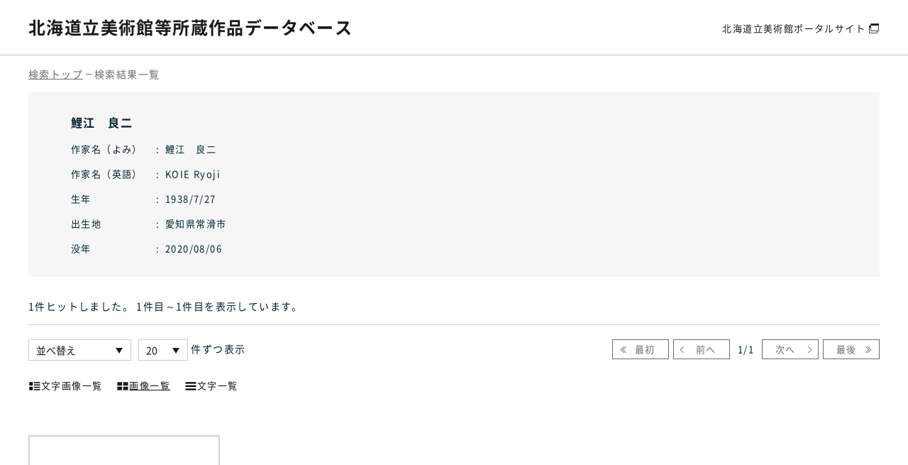

--- FILE ---
content_type: text/html; charset=UTF-8
request_url: https://artmuseum.pref.hokkaido.lg.jp/database/artist/2557/image/1
body_size: 4241
content:
<!DOCTYPE html>
<html lang="ja">
<head>

<!-- Global site tag (gtag.js) - Google Analytics -->
<script async src="https://www.googletagmanager.com/gtag/js?id=UA-200693539-1"></script>
<script>
  window.dataLayer = window.dataLayer || [];
  function gtag(){dataLayer.push(arguments);}
  gtag('js', new Date());

  gtag('config', 'UA-200693539-1');
</script>

<meta charset="utf-8">
<meta http-equiv="X-UA-Compatible" content="IE=edge">
<meta name="viewport" content="width=device-width, initial-scale=1">
<meta name="description" content="北海道立美術館等所蔵作品データベースでは、北海道立美術館（北海道立近代美術館、北海道立三岸好太郎美術館、北海道立旭川美術館、北海道立函館美術館、
北海道立帯広美術館）、北海道立釧路芸術館の所蔵作品のデータと作品画像を公開中です。" />
<meta name="keywords" content="北海道立美術館,美術館,北海道,所蔵作品,データベース,近代美術館,三岸好太郎美術館,旭川美術館,函館美術館,帯広美術館,釧路芸術館" />

<link rel="shortcut icon" href="https://artmuseum.pref.hokkaido.lg.jp/assets/portal/img/database-favicon.ico">
<link rel="canonical" href="https://artmuseum.pref.hokkaido.lg.jp/database/artist/2557/image/1">
<link rel="alternate" hreflang="ja" lang="ja" href="https://artmuseum.pref.hokkaido.lg.jp/database/artist/2557/image/1">

<title>検索トップ | 北海道立美術館等所蔵作品データベース</title>
<meta property="og:type" content="article">
<meta property="og:title" content="北海道立美術館等所蔵作品データベース" />
<meta property="og:url" content="https://artmuseum.pref.hokkaido.lg.jp/database" />

<meta name="twitter:title" content="北海道立美術館等所蔵作品データベース">

<link rel="stylesheet" href="/assets/portal/css/reset.css">
<link rel="stylesheet" href="/assets/portal/vendor/magnific-popup/magnific-popup.css">
<link rel="stylesheet" href="/assets/portal/vendor/remodal/remodal.css">
<link rel="stylesheet" href="/assets/portal/vendor/scroll-hint-master/scroll-hint.css">
<link rel="stylesheet" href="/assets/portal/vendor/slick/slick.css">
<link rel="stylesheet" href="/assets/portal/vendor/perfect-scrollbar/perfect-scrollbar.css">
<link rel="stylesheet" href="/assets/portal/css/common.css?210825">
<link rel="stylesheet" href="/assets/portal/css/accessibility.css?210825"><link rel="stylesheet" href="https://artmuseum.pref.hokkaido.lg.jp/assets/portal/css/article_parts.css">
<link rel="stylesheet" href="https://artmuseum.pref.hokkaido.lg.jp/assets/portal/css/contents.css">
<link rel="stylesheet" href="https://artmuseum.pref.hokkaido.lg.jp/assets/portal/css/database.css?210831">

<script src="https://ajax.googleapis.com/ajax/libs/jquery/3.6.0/jquery.min.js"></script>

</head>

<body class="js-focus-visible">
    <a href="#contentsTop" class="skip">本文へスキップします。</a>

    <div id="wrap">

<!-- header -->
<header class="database-header">
    <div class="database-header__inner">
        <h1 class="database-header__logo"><a href="https://artmuseum.pref.hokkaido.lg.jp/database">北海道立美術館等<br class="sp_inline">所蔵作品データベース</a></h1>
        <div class="database-header__nav">
            <a href="https://artmuseum.pref.hokkaido.lg.jp/" target="_blank">北海道立美術館<br class="sp_tab_inline">ポータルサイト</a>
        </div>
    </div>
</header>
        <div id="contentsTop" class="main-contents database">
            <div class="breadcrumb-area database-breadcrumb">
                <div class="inner-large">
                    <ul class="breadcrumb-list">
                        <li><a href="https://artmuseum.pref.hokkaido.lg.jp/database">検索トップ</a></li>
                        <li><span>検索結果一覧</span></li>
                    </ul>
                </div>
            </div>

            <div class="inner-large">
                <form action="https://artmuseum.pref.hokkaido.lg.jp/database/artist/2557/image" name="searchform" method="get">
                    <div class="author-search">
                        <div class="author-search__results">
                            <span class="title">鯉江　良二</span>
                            <div class="author-search__results-wrap">
                                <div class="author-search__results-item">
                                    <dl class="list">
                                        <dt>作家名（よみ）</dt>
                                        <dd>鯉江　良二</dd>
                                    </dl>
                                    <dl class="list">
                                        <dt>作家名（英語）</dt>
                                        <dd>KOIE Ryoji</dd>
                                    </dl>
                                    <dl class="list">
                                        <dt>生年</dt>
                                        <dd>1938/7/27</dd>
                                    </dl>
                                    <dl class="list">
                                        <dt>出生地</dt>
                                        <dd>愛知県常滑市</dd>
                                    </dl>
                                    <dl class="list">
                                        <dt>没年</dt>
                                        <dd>2020/08/06</dd>
                                    </dl>
                                </div>
                            </div>
                        </div>
                    </div>

                    <div class="result-info-area">
                        <div class="result-text">
                            <p id="msgHitCnt">1件ヒット<span>しました</span>。 1件目～1件目<span>を表示しています</span>。</p>
                        </div><!-- /.result-text -->

                        <div class="result-display">
                            <ul class="result-select-area">
                                <li class="sort">
                                    <span class="select-wrap">
                                        <select name="sort_type">
                                            <option value="">並べ替え</option>
                                            <option value="title_asc" >作品名 昇順</option>
                                            <option value="title_desc" >作品名 降順</option>
                                            <option value="artist_asc" >作家 昇順</option>
                                            <option value="artist_desc" >作家 降順</option>
                                            <option value="year_asc" >制作年 昇順</option>
                                            <option value="year_desc" >制作年 降順</option>
                                            <option value="tech_mate_asc" >技法・材質 昇順</option>
                                            <option value="tech_mate_desc" >技法・材質 降順</option>
                                            <option value="size_asc" >寸法 昇順</option>
                                            <option value="size_desc" >寸法 降順</option>
                                        </select>
                                    </span>
                                </li>
                                <li class="numb">
                                    <span class="select-wrap">
                                        <select name="per_page">
                                            <option value="5" >5</option>
                                            <option value="10" >10</option>
                                            <option value="20"  selected="selected">20</option>
                                            <option value="50" >50</option>
                                            <option value="100" >100</option>
                                        </select>
                                    </span>
                                    <span class="text">件ずつ表示</span>
                                </li>
                            </ul><!-- /.result-select-area -->

                            <nav class="result-pager" id="pagenation_head">
                                <ul>
                                    <li id="navFirst" class="navFirst no-link"><a href="https://artmuseum.pref.hokkaido.lg.jp/database/artist/2557/image" class="headnav">最初</a></li>
                                    <li id="navPrev" class="navPrev no-link"><a href="https://artmuseum.pref.hokkaido.lg.jp/database/artist/2557/image" class="headnav">前へ</a></li>
                                    <li id="nowPage" class="nowPage">
                                        <div>1<span>/</span>1</div>
                                    </li>
                                    <li id="navNext" class="navNext no-link"><a href="https://artmuseum.pref.hokkaido.lg.jp/database/artist/2557/image" class="headnav">次へ</a></li>
                                    <li id="navLast" class="navLast no-link"><a href="https://artmuseum.pref.hokkaido.lg.jp/database/artist/2557/image/1" class="headnav">最後</a></li>
                                </ul>
                            </nav>
                        </div><!-- /.result-display -->

                        <div class="result-type">
                            <ul id="change_list">
                                <li class=""><a href="https://artmuseum.pref.hokkaido.lg.jp/database/artist/2557/image_text/1"><span class="ico"><img src="https://artmuseum.pref.hokkaido.lg.jp/assets/img/common/ico_image_text.svg" alt="" class="desvg"></span>文字画像一覧</a></li>
                                <li class="link-on"><a href="https://artmuseum.pref.hokkaido.lg.jp/database/artist/2557/image/1"><span class="ico"><img src="https://artmuseum.pref.hokkaido.lg.jp/assets/img/common/ico_only_image.svg" alt="" class="desvg"></span>画像一覧</a></li>
                                <li class=""><a href="https://artmuseum.pref.hokkaido.lg.jp/database/artist/2557/text/1"><span class="ico"><img src="https://artmuseum.pref.hokkaido.lg.jp/assets/img/common/ico_only_text.svg" alt="" class="desvg"></span>文字一覧</a></li>
                            </ul>
                        </div>
                        <!-- /.result-type -->
                    </div>
                </form>

                <div class="result-content">
                    <div class="paragraph box-body">
                        <div class="row">
                            <div class="col-md-12">
                                <ul class="database-list">
                                    <li class="database-link">
                                        <a href="https://artmuseum.pref.hokkaido.lg.jp/database/collection/16227">
                                            <dl>
                                                <dt class="img">
                                                    <span><img src="https://ibmuseum.mapps.ne.jp/files/5889/media_files/large/51141.jpg" alt="異カップ物語" class="img-responsive"></span>
                                                </dt>
                                                <dd>
                                                    <div class="title"><span class="category">作品名<span class="colon">：</span></span>異カップ物語</div>
                                                </dd>
                                            </dl>
                                        </a>
                                    </li><!-- /.database-link -->
                                </ul>
                            </div>
                        </div>
                    </div>
                </div><!-- /.result-content -->

                <!-- 凡例 -->
                <div class="search-guideline">
    <h3 class="title">検索の方法</h3>
    <dl class="list">
        <dt>検索時の注意事項は以下の通り</dt>
        <dd>
            <ul>
                <li>「作家名」をフルネームで入力する場合、姓と名の間に全角スペースを入力。姓のみ、名のみでも検索可。</li>
                <li>「作家名」の漢字表記がある作家は、漢字で入力。よみがな（ひらがな・カタカナ）のみではヒットしない。</li>
                <li>「作家名」が欧文の作家は、カタカナで「姓、名」と入力。姓のみ、名のみでも検索可。</li>
                <li>「制作年」は、北海道および日本の作品については西暦・和暦のどちらでも検索可、海外の作品については西暦で入力。</li>
            </ul>
        </dd>
    </dl>
    <dl class="list">
        <dt>作家に関する注意事項は以下の通り</dt>
        <dd>
            <ul>
                <li>「作家一覧から探す」は、作家の姓を五十音順に掲載（海外作家も日本語表記による）。</li>
            </ul>
        </dd>
    </dl>
    <dl class="list">
        <dt>作品に関する注意事項は以下の通り</dt>
        <dd>
            <ul>
                <li>作品画像は著作権法第47条に関するガイドラインに従い、サムネイルサイズ（32,400画素）以下で掲載。</li>
                <li>寸法は平面の場合［縦×横］、立体の場合は［奥行×幅×高さ］または［径×高さ］。</li>
                <li>単位は全てcm。</li>
                <li>初出展覧会は、「展覧会名（会場）、開催年」。開催年は、日本の場合「西暦（和暦）」、海外の場合は「西暦」。</li>
                <li>作品画像は部分図の場合もある。</li>
                <li>作品画像は準備の整ったものから随時公開。</li>
            </ul>
        </dd>
    </dl>
    <p class="notes">※画像の二次利用（特別観覧）および著作権等に関しては、各所蔵美術館に問い合わせください。<br>※各所蔵館および著作権者に断りのない画像の二次利用は禁止します。</p>
</div>            </div><!-- /.inner-large -->

        </div><!-- //.main_contents -->

<!-- footer -->
<footer class="database-footer">
    <div class="database-footer__inner">
        <small class="database-footer__copy">Powered By I.B.MUSEUM SaaS</small>
        <ul class="database-footer__link">
            <li><a href="https://artmuseum.pref.hokkaido.lg.jp/sitepolicy" target="_blank">サイトポリシー</a></li>
            <li><a href="https://artmuseum.pref.hokkaido.lg.jp/guideline" target="_blank">ホームページの基本方針・ガイドライン</a></li>
        </ul>
    </div>
    <a href="" id="topback" class="database-footer__pagetop font-hind">PAGE<br>TOP</a>
</footer>
    </div>
    <!-- /#wrap-end -->

<script src="/assets/portal/js/jquery.easing.min.js"></script>
<script src="/assets/portal/vendor/magnific-popup/jquery.magnific-popup.min.js"></script>
<script src="/assets/portal/vendor/matchHeight/jquery.matchHeight-min.js"></script>
<script src="/assets/portal/vendor/scroll-hint-master/scroll-hint.js"></script>
<script src="/assets/portal/vendor/focus-visible/focus-visible.js"></script>
<script src="/assets/portal/vendor/remodal/remodal.js"></script>
<script src="/assets/portal/vendor/slick/slick.js"></script>
<script src="/assets/portal/vendor/perfect-scrollbar/perfect-scrollbar.min.js"></script>
<script src="/assets/portal/vendor/jquery.cookie.js"></script>
<script src="/assets/portal/js/common.js"></script><script src="https://artmuseum.pref.hokkaido.lg.jp/assets/portal/js/article_parts.js"></script>
<script type="text/javascript">
    //右クリック禁止
    document.oncontextmenu = function() { alert("右クリック禁止です。"); return false; }

    $(document).ready(function() {
        $('.search-toggle button').click(function() {
            $('.search-flex').slideToggle();
            $('.search-toggle button').toggleClass("open");
        })

        // ページ内件数・並び順の選択
        $('select[name="per_page"], select[name="sort_type"]').on('change', function(){
            $('form[name="searchform"]').submit();
        });
        // 検索ボタンクリック
        $('#btnSearch').on('click', function(){
            $('form[name="searchform"]').attr('action', 'https://artmuseum.pref.hokkaido.lg.jp/database/artist/2557/image').submit();
        });
        // ページネーションクリック / 一覧の変更 / 上部ナビ
        $('#pagenation a.clickable, #change_list a, #pagenation_head a').on('click', function(){
            var url = $(this).attr('href');
            $('form[name="searchform"]').attr('action', url).submit();
            return false;
        });
    });
</script>
</body>

</html>


--- FILE ---
content_type: text/css
request_url: https://artmuseum.pref.hokkaido.lg.jp/assets/portal/css/accessibility.css?210825
body_size: 7643
content:
.set-color-blue img,
.set-color-black img {
  background: #fff;
}

.set-color-blue :focus,
.set-color-black :focus {
  outline-color: yellow;
}

.set-color-blue a,
.set-color-black a {
  color: #fff !important;
}

.set-color-blue .title-m,
.set-color-blue .title-s,
.set-color-black .title-m,
.set-color-black .title-s {
  color: #fff;
}

.set-color-blue .title-s span,
.set-color-blue .title-s strong,
.set-color-blue .title-m span,
.set-color-blue .title-m strong,
.set-color-black .title-s span,
.set-color-black .title-s strong,
.set-color-black .title-m span,
.set-color-black .title-m strong {
  color: #fff;
}

.set-color-blue .next-view-btn button,
.set-color-blue .page-back-btn a,
.set-color-blue .more-btn,
.set-color-black .next-view-btn button,
.set-color-black .page-back-btn a,
.set-color-black .more-btn {
  background-color: transparent !important;
  border: 1px solid #fff;
}

.set-color-blue.device-pc a:hover,
.set-color-black.device-pc a:hover {
  text-decoration: underline;
}

.set-color-blue.device-pc .next-view-btn button:hover,
.set-color-black.device-pc .next-view-btn button:hover {
  background-color: transparent !important;
  color: #fff;
  text-decoration: underline;
}

.set-color-blue.device-pc .next-view-btn button:hover:after,
.set-color-black.device-pc .next-view-btn button:hover:after {
  color: #fff;
  border-color: #fff transparent transparent transparent;
}

.set-color-blue.device-pc .page-back-btn a:hover:after,
.set-color-blue.device-pc .more-btn:hover:after,
.set-color-black.device-pc .page-back-btn a:hover:after,
.set-color-black.device-pc .more-btn:hover:after {
  border-color: transparent transparent transparent #fff;
}

.set-color-blue .menu-btn .line i,
.set-color-black .menu-btn .line i {
  background-color: #fff;
}

.set-color-blue .menu-btn .text,
.set-color-black .menu-btn .text {
  color: #fff;
}

.set-color-blue .sp-gl-nav-list > li > a.js-sp-toggle:before,
.set-color-blue .sp-gl-nav-list > li > a.js-sp-toggle:after,
.set-color-black .sp-gl-nav-list > li > a.js-sp-toggle:before,
.set-color-black .sp-gl-nav-list > li > a.js-sp-toggle:after {
  background-color: #fff;
}

.set-color-blue .sp-language-body .site-config-language__list,
.set-color-blue .site-config-language__list .js-language-btn,
.set-color-blue .site-config-language__list .js-language-btn,
.set-color-blue .sp-site-config,
.set-color-blue .sp-site-config__item.font-size .btn-list button,
.set-color-black .sp-language-body .site-config-language__list,
.set-color-black .site-config-language__list .js-language-btn,
.set-color-black .site-config-language__list .js-language-btn,
.set-color-black .sp-site-config,
.set-color-black .sp-site-config__item.font-size .btn-list button {
  background-color: transparent !important;
}

.set-color-blue .sp-site-config__item.font-size .title,
.set-color-blue .sp-site-config__item.body-color .title,
.set-color-black .sp-site-config__item.font-size .title,
.set-color-black .sp-site-config__item.body-color .title {
  color: #fff;
}

.set-color-blue .header-logo,
.set-color-blue .megamenu-nav > li a,
.set-color-black .header-logo,
.set-color-black .megamenu-nav > li a {
  background-color: transparent !important;
}

.set-color-blue .site-config__body-inner,
.set-color-black .site-config__body-inner {
  background-color: #555 !important;
}

.set-color-blue .site-config__body-inner:after,
.set-color-black .site-config__body-inner:after {
  border-color: transparent transparent #555 transparent;
}

.set-color-blue .site-config-language__list .js-language-btn,
.set-color-black .site-config-language__list .js-language-btn {
  background-color: #555 !important;
}

.set-color-blue .search-form .text,
.set-color-black .search-form .text {
  color: #fff !important;
  border-color: #fff;
}

.set-color-blue .search-form .text::placeholder,
.set-color-black .search-form .text::placeholder {
  color: #fff;
}

.set-color-blue .search-form .text::-ms-input-placeholder,
.set-color-black .search-form .text::-ms-input-placeholder {
  color: #fff;
}

.set-color-blue .search-form .text:-ms-input-placeholder,
.set-color-black .search-form .text:-ms-input-placeholder {
  color: #fff;
}

.set-color-blue .search-form .submit:before,
.set-color-black .search-form .submit:before {
  color: #fff;
}

.set-color-blue .gl-nav-list__item > a,
.set-color-blue .site-config-btn__title,
.set-color-blue .font-size .btn-list button,
.set-color-black .gl-nav-list__item > a,
.set-color-black .site-config-btn__title,
.set-color-black .font-size .btn-list button {
  color: #fff;
}

.set-color-blue .gl-nav-list__item > a:before,
.set-color-black .gl-nav-list__item > a:before {
  background-color: #ff0 !important;
}

.set-color-blue .config--language,
.set-color-black .config--language {
  border-bottom: 1px solid #fff;
}

.set-color-blue .config--language:after,
.set-color-black .config--language:after {
  border-color: #fff transparent transparent transparent;
}

.set-color-blue .font-size .btn-list button.is-active:before,
.set-color-black .font-size .btn-list button.is-active:before {
  background-color: #fff;
}

.set-color-blue .megamenu-nav > li a:after,
.set-color-black .megamenu-nav > li a:after {
  border-color: transparent transparent transparent #ff0 !important;
}

.set-color-blue .site-config__link:not(.config--language).is-active,
.set-color-blue .config--language.is-active,
.set-color-black .site-config__link:not(.config--language).is-active,
.set-color-black .config--language.is-active {
  background-color: transparent !important;
}

.set-color-blue .site-config-language__list .js-language-btn.is-active,
.set-color-black .site-config-language__list .js-language-btn.is-active {
  border-color: #ff0 !important;
}

.set-color-blue.device-pc .megamenu-nav a:hover,
.set-color-black.device-pc .megamenu-nav a:hover {
  border-color: #fff;
}

.set-color-blue.device-pc .search-form .text:hover,
.set-color-black.device-pc .search-form .text:hover {
  background-color: transparent !important;
}

.set-color-blue .category-note,
.set-color-blue .information-list > li .date,
.set-color-blue .information-list-head .list span,
.set-color-black .category-note,
.set-color-black .information-list > li .date,
.set-color-black .information-list-head .list span {
  color: #fff;
}

.set-color-blue .event-list > li a:before,
.set-color-blue .information-list > li a:before,
.set-color-black .event-list > li a:before,
.set-color-black .information-list > li a:before {
  content: none;
}

.set-color-blue .information-list > li .text,
.set-color-black .information-list > li .text {
  color: #fff;
}

.set-color-blue .page-category__item.current a,
.set-color-black .page-category__item.current a {
  background-color: transparent !important;
}

.set-color-blue .event-list-wrap,
.set-color-black .event-list-wrap {
  background-color: transparent !important;
}

.set-color-blue .page-head__title,
.set-color-blue .page-head__title .jp,
.set-color-blue .page-head__title .en,
.set-color-black .page-head__title,
.set-color-black .page-head__title .jp,
.set-color-black .page-head__title .en {
  color: #fff;
}

.set-color-blue.asahikawa .page-head:before, .set-color-blue.abj .page-head:before, .set-color-blue.hbj .page-head:before,
.set-color-black.asahikawa .page-head:before,
.set-color-black.abj .page-head:before,
.set-color-black.hbj .page-head:before {
  content: none !important;
}

.set-color-blue .page-head__title .jp,
.set-color-black .page-head__title .jp {
  text-shadow: 0 0 0 #fff;
}

.set-color-blue.device-pc .information-list-head .list span:hover,
.set-color-black.device-pc .information-list-head .list span:hover {
  text-decoration: underline;
  background-color: transparent !important;
}

.set-color-blue.device-pc .page-category__item a:hover,
.set-color-black.device-pc .page-category__item a:hover {
  background-color: transparent !important;
}

.set-color-blue.device-pc .page-category__item.category-all a:hover, .set-color-blue.device-pc .page-category__item.category-event-special a:hover, .set-color-blue.device-pc .page-category__item.category-event-collection a:hover, .set-color-blue.device-pc .page-category__item.category-event-etc a:hover,
.set-color-black.device-pc .page-category__item.category-all a:hover,
.set-color-black.device-pc .page-category__item.category-event-special a:hover,
.set-color-black.device-pc .page-category__item.category-event-collection a:hover,
.set-color-black.device-pc .page-category__item.category-event-etc a:hover {
  background-color: transparent !important;
  text-decoration: underline;
}

.set-color-blue .exhibition,
.set-color-black .exhibition {
  color: #fff;
}

.set-color-blue .exhibition-contents__item .category,
.set-color-black .exhibition-contents__item .category {
  background-color: transparent !important;
  border: 1px solid #fff;
  color: #fff;
}

.set-color-blue .exhibition-contents__item .img:after,
.set-color-black .exhibition-contents__item .img:after {
  content: none;
}

.set-color-blue .exhibition-more-btn a,
.set-color-black .exhibition-more-btn a {
  border: 1px solid #fff;
  background-color: transparent !important;
}

.set-color-blue .exhibition-contents,
.set-color-black .exhibition-contents {
  color: #fff;
}

.set-color-blue .exhibition-list__item .caption,
.set-color-black .exhibition-list__item .caption {
  color: #fff;
}

.set-color-blue .exhibition-list__item .period_remarks,
.set-color-black .exhibition-list__item .period_remarks {
  color: #ff0;
}

.set-color-blue .exhibition-archive-select label,
.set-color-black .exhibition-archive-select label {
  border-color: #fff;
}

.set-color-blue .exhibition-archive-select select,
.set-color-black .exhibition-archive-select select {
  color: #fff;
}

.set-color-blue.device-pc .exhibition-list__item a:hover:after,
.set-color-black.device-pc .exhibition-list__item a:hover:after {
  border-color: #fff;
}

.set-color-blue.device-pc .exhibition-more-btn a:hover,
.set-color-black.device-pc .exhibition-more-btn a:hover {
  color: #fff;
}

.set-color-blue .breadcrumb-area,
.set-color-black .breadcrumb-area {
  background-color: transparent !important;
  border-bottom-color: transparent !important;
}

.set-color-blue .breadcrumb-list span,
.set-color-black .breadcrumb-list span {
  color: #fff;
}

.set-color-blue .schedule-map-slider,
.set-color-black .schedule-map-slider {
  border-top: 1px solid #fff;
  color: #fff;
}

.set-color-blue .schedule-map-slider__item .date,
.set-color-blue .schedule-map-slider .slick-arrow,
.set-color-blue .schedule-map-slider .sche-prev:before,
.set-color-blue .schedule-map-slider .sche-next:before,
.set-color-blue .schedule-map-slider__item .plan,
.set-color-black .schedule-map-slider__item .date,
.set-color-black .schedule-map-slider .slick-arrow,
.set-color-black .schedule-map-slider .sche-prev:before,
.set-color-black .schedule-map-slider .sche-next:before,
.set-color-black .schedule-map-slider__item .plan {
  color: #fff;
}

.set-color-blue .schedule-map-slider__item .status .status-title,
.set-color-black .schedule-map-slider__item .status .status-title {
  color: #000 !important;
}

.set-color-blue .sche-calendar-note,
.set-color-blue .sche-calendar-head,
.set-color-blue .sche-calendar-bottom,
.set-color-black .sche-calendar-note,
.set-color-black .sche-calendar-head,
.set-color-black .sche-calendar-bottom {
  color: #fff;
}

.set-color-blue .sche-calendar-head .next-prev li a,
.set-color-blue .sche-calendar-head .next-prev li span,
.set-color-blue .sche-calendar-bottom .next-prev li a,
.set-color-blue .sche-calendar-bottom .next-prev li span,
.set-color-black .sche-calendar-head .next-prev li a,
.set-color-black .sche-calendar-head .next-prev li span,
.set-color-black .sche-calendar-bottom .next-prev li a,
.set-color-black .sche-calendar-bottom .next-prev li span {
  border-color: #fff;
  background-color: transparent !important;
}

.set-color-blue.device-pc .sche-calendar-head .next-prev li a:hover,
.set-color-blue.device-pc .sche-calendar-head .next-prev li span:hover,
.set-color-blue.device-pc .sche-calendar-bottom .next-prev li a:hover,
.set-color-blue.device-pc .sche-calendar-bottom .next-prev li span:hover,
.set-color-black.device-pc .sche-calendar-head .next-prev li a:hover,
.set-color-black.device-pc .sche-calendar-head .next-prev li span:hover,
.set-color-black.device-pc .sche-calendar-bottom .next-prev li a:hover,
.set-color-black.device-pc .sche-calendar-bottom .next-prev li span:hover {
  background-color: transparent !important;
}

.set-color-blue .sche-calendar-body,
.set-color-black .sche-calendar-body {
  border-top-color: #fff;
  border-left-color: #fff;
  border-right-color: #fff;
  color: #fff;
}

.set-color-blue .sche-calendar__item .date,
.set-color-blue .sche-calendar__item .date .week,
.set-color-blue .sche-calendar__item.day-holiday,
.set-color-blue .sche-calendar__item.day-holiday .date .day,
.set-color-blue .sche-calendar__item.day-holiday .date .week,
.set-color-blue .sche-calendar__item.day-today,
.set-color-blue .sche-calendar__item.day-today .date .day,
.set-color-blue .sche-calendar__item.day-today .date .week,
.set-color-black .sche-calendar__item .date,
.set-color-black .sche-calendar__item .date .week,
.set-color-black .sche-calendar__item.day-holiday,
.set-color-black .sche-calendar__item.day-holiday .date .day,
.set-color-black .sche-calendar__item.day-holiday .date .week,
.set-color-black .sche-calendar__item.day-today,
.set-color-black .sche-calendar__item.day-today .date .day,
.set-color-black .sche-calendar__item.day-today .date .week {
  background-color: transparent !important;
}

.set-color-blue .sche-calendar__item,
.set-color-black .sche-calendar__item {
  border-bottom-color: #fff;
}

.set-color-blue .sche-calendar__item .status .title-wrap,
.set-color-black .sche-calendar__item .status .title-wrap {
  color: #000 !important;
}

.set-color-blue .basic-control__autoplay,
.set-color-blue .basic-control__autoplay:before,
.set-color-black .basic-control__autoplay,
.set-color-black .basic-control__autoplay:before {
  color: #fff;
}

.set-color-blue .migratory-link-list,
.set-color-black .migratory-link-list {
  background-color: transparent !important;
}

.set-color-blue .migratory-link-area,
.set-color-black .migratory-link-area {
  background-color: transparent !important;
}

.set-color-blue .migratory-link-accordion,
.set-color-black .migratory-link-accordion {
  background-color: transparent !important;
}

.set-color-blue .migratory-link-list li.current a,
.set-color-blue .migratory-link-list li.current span,
.set-color-black .migratory-link-list li.current a,
.set-color-black .migratory-link-list li.current span {
  background-color: transparent !important;
}

.set-color-blue.device-pc .migratory-link-list li a:hover,
.set-color-black.device-pc .migratory-link-list li a:hover {
  background-color: transparent !important;
}

.set-color-blue .page-head,
.set-color-black .page-head {
  background-color: transparent !important;
}

.set-color-blue .page-head__title,
.set-color-blue .page-main-title,
.set-color-blue .page-category__title,
.set-color-blue .page-tag__title,
.set-color-black .page-head__title,
.set-color-black .page-main-title,
.set-color-black .page-category__title,
.set-color-black .page-tag__title {
  color: #fff !important;
}

.set-color-blue .page-category__title,
.set-color-blue .page-tag__title,
.set-color-black .page-category__title,
.set-color-black .page-tag__title {
  border-bottom-color: #fff;
}

.set-color-blue .event-title,
.set-color-black .event-title {
  color: #fff;
  border-top-color: #fff;
  border-bottom-color: #fff;
}

.set-color-blue .info-title,
.set-color-black .info-title {
  color: #fff;
  border-bottom-color: #fff;
}

.set-color-blue .info-list > li a .info,
.set-color-black .info-list > li a .info {
  color: #fff;
}

.set-color-blue .top-menu,
.set-color-blue .top-menu__head-item a,
.set-color-blue .top-menu__bottom-item a,
.set-color-black .top-menu,
.set-color-black .top-menu__head-item a,
.set-color-black .top-menu__bottom-item a {
  background-color: transparent !important;
}

.set-color-blue .top-menu__head,
.set-color-blue .top-menu__bottom,
.set-color-black .top-menu__head,
.set-color-black .top-menu__bottom {
  box-shadow: 0 0 0 #000;
}

.set-color-blue .top-menu__head-item img path,
.set-color-blue .top-menu__head-item img rect,
.set-color-blue .top-menu__head-item svg path,
.set-color-blue .top-menu__head-item svg rect,
.set-color-black .top-menu__head-item img path,
.set-color-black .top-menu__head-item img rect,
.set-color-black .top-menu__head-item svg path,
.set-color-black .top-menu__head-item svg rect {
  fill: #fff;
}

.set-color-blue .today-status .sche-prev,
.set-color-blue .today-status .sche-next,
.set-color-blue .sp-sche-nextprev .sche-prev,
.set-color-blue .sp-sche-nextprev .sche-next,
.set-color-black .today-status .sche-prev,
.set-color-black .today-status .sche-next,
.set-color-black .sp-sche-nextprev .sche-prev,
.set-color-black .sp-sche-nextprev .sche-next {
  border-color: #fff;
  color: #fff;
}

.set-color-blue .device-pc .sp-sche-nextprev .sche-prev:hover,
.set-color-blue .device-pc .sp-sche-nextprev .sche-next:hover,
.set-color-black .device-pc .sp-sche-nextprev .sche-prev:hover,
.set-color-black .device-pc .sp-sche-nextprev .sche-next:hover {
  background-color: transparent !important;
}

.set-color-blue .cms-contents h2,
.set-color-black .cms-contents h2 {
  color: #fff;
  border-top-color: #fff;
  border-bottom-color: #fff;
}

.set-color-blue .cms-contents h3,
.set-color-black .cms-contents h3 {
  background-color: transparent !important;
  border-left-color: #fff;
}

.set-color-blue .cms-contents h3:before,
.set-color-black .cms-contents h3:before {
  background-color: #fff;
}

.set-color-blue .cms-contents h4,
.set-color-black .cms-contents h4 {
  border-bottom-color: #fff;
  color: #fff;
}

.set-color-blue .cms-contents h5,
.set-color-black .cms-contents h5 {
  border-left-color: #fff;
}

.set-color-blue .cms-contents h5:before,
.set-color-black .cms-contents h5:before {
  background-color: #fff;
}

.set-color-blue .cms-contents .element_type_109 .element_grp_link a,
.set-color-black .cms-contents .element_type_109 .element_grp_link a {
  background-color: transparent !important;
}

.set-color-blue .cms-contents,
.set-color-black .cms-contents {
  color: #fff;
}

.set-color-blue .cms-contents .element_type_107 .element_grp_link a,
.set-color-black .cms-contents .element_type_107 .element_grp_link a {
  border-bottom-color: #fff;
}

.set-color-blue .cms-contents .element_type_107 .element_grp_link a:before,
.set-color-black .cms-contents .element_type_107 .element_grp_link a:before {
  content: none;
}

.set-color-blue .cms-contents .element_type_106 .element_grp_link a,
.set-color-blue .cms-contents .element_type_108 .element_grp_link a,
.set-color-blue .cms-contents .element_type_140 .element_grp_link a,
.set-color-blue .cms-contents .element_grp_text a.btn_basic,
.set-color-black .cms-contents .element_type_106 .element_grp_link a,
.set-color-black .cms-contents .element_type_108 .element_grp_link a,
.set-color-black .cms-contents .element_type_140 .element_grp_link a,
.set-color-black .cms-contents .element_grp_text a.btn_basic {
  background-color: transparent !important;
  border-color: #fff;
}

.set-color-blue .cms-contents .element_type_106 .element_grp_link a:after,
.set-color-blue .cms-contents .element_type_108 .element_grp_link a:after,
.set-color-blue .cms-contents .element_type_140 .element_grp_link a:after,
.set-color-black .cms-contents .element_type_106 .element_grp_link a:after,
.set-color-black .cms-contents .element_type_108 .element_grp_link a:after,
.set-color-black .cms-contents .element_type_140 .element_grp_link a:after {
  border-left-color: #fff;
}

.set-color-blue .cms-contents .element_grp_text table thead th,
.set-color-blue .cms-contents .element_grp_text table tbody th,
.set-color-black .cms-contents .element_grp_text table thead th,
.set-color-black .cms-contents .element_grp_text table tbody th {
  background-color: transparent !important;
}

.set-color-blue .cms-contents .element_type_102.note .element_grp_text,
.set-color-black .cms-contents .element_type_102.note .element_grp_text {
  background-color: transparent !important;
  border: 1px solid #fff;
}

.set-color-blue.device-pc .cms-contents .element_type_109 .element_grp_link a:hover,
.set-color-blue.device-pc .cms-contents .element_type_107 .element_grp_link a:hover,
.set-color-blue.device-pc .cms-contents .element_type_106 .element_grp_link a:hover,
.set-color-blue.device-pc .cms-contents .element_type_108 .element_grp_link a:hover,
.set-color-blue.device-pc .cms-contents .element_type_140 .element_grp_link a:hover,
.set-color-blue.device-pc .cms-contents .element_grp_text a.btn_basic:hover,
.set-color-black.device-pc .cms-contents .element_type_109 .element_grp_link a:hover,
.set-color-black.device-pc .cms-contents .element_type_107 .element_grp_link a:hover,
.set-color-black.device-pc .cms-contents .element_type_106 .element_grp_link a:hover,
.set-color-black.device-pc .cms-contents .element_type_108 .element_grp_link a:hover,
.set-color-black.device-pc .cms-contents .element_type_140 .element_grp_link a:hover,
.set-color-black.device-pc .cms-contents .element_grp_text a.btn_basic:hover {
  text-decoration: underline;
}

.set-color-blue .guide-lang,
.set-color-blue .collection-lang,
.set-color-black .guide-lang,
.set-color-black .collection-lang {
  color: #fff;
  background-color: transparent !important;
}

.set-color-blue .database-search-area,
.set-color-black .database-search-area {
  background-color: transparent !important;
  border: 1px solid #fff;
}

.set-color-blue .keyword-wrap,
.set-color-blue .result-text,
.set-color-blue .result-info-area .result-select-area li .text,
.set-color-blue .result-info-area .result-pager ul li div,
.set-color-blue .list-under .result-pager .current-total,
.set-color-blue .database-search-area .inner-flex label,
.set-color-blue .database-list .database-link.img-text-link,
.set-color-black .keyword-wrap,
.set-color-black .result-text,
.set-color-black .result-info-area .result-select-area li .text,
.set-color-black .result-info-area .result-pager ul li div,
.set-color-black .list-under .result-pager .current-total,
.set-color-black .database-search-area .inner-flex label,
.set-color-black .database-list .database-link.img-text-link {
  color: #fff;
}

.set-color-blue .result-info-area .result-text,
.set-color-black .result-info-area .result-text {
  border-bottom-color: #fff;
}

.set-color-blue .search-hint-cont,
.set-color-black .search-hint-cont {
  color: #fff;
}

.set-color-blue .list-under .result-pager ul li.numb a,
.set-color-black .list-under .result-pager ul li.numb a {
  border-color: #fff;
}

.set-color-blue .list-under .result-pager ul li a,
.set-color-black .list-under .result-pager ul li a {
  background-color: transparent !important;
}

.set-color-blue .list-under .result-pager ul li a,
.set-color-blue .result-info-area .result-pager ul li a,
.set-color-blue .list-under .result-pager ul li.no-link a,
.set-color-blue .list-under .result-pager ul li.no-link a:before,
.set-color-blue .list-under .result-pager ul li.no-link a:after,
.set-color-blue .list-under .result-pager ul li a:before,
.set-color-blue .list-under .result-pager ul li a:after,
.set-color-black .list-under .result-pager ul li a,
.set-color-black .result-info-area .result-pager ul li a,
.set-color-black .list-under .result-pager ul li.no-link a,
.set-color-black .list-under .result-pager ul li.no-link a:before,
.set-color-black .list-under .result-pager ul li.no-link a:after,
.set-color-black .list-under .result-pager ul li a:before,
.set-color-black .list-under .result-pager ul li a:after {
  border-color: #fff;
}

.set-color-blue .database-list .database-link.text-link a:hover,
.set-color-black .database-list .database-link.text-link a:hover {
  background-color: transparent !important;
}

.set-color-blue .result-info-area .result-pager ul li a,
.set-color-black .result-info-area .result-pager ul li a {
  background-color: transparent !important;
}

.set-color-blue .result-info-area .result-pager ul li.no-link a,
.set-color-blue .result-info-area .result-pager ul li.no-link a:before,
.set-color-blue .result-info-area .result-pager ul li.no-link a:after,
.set-color-blue .result-info-area .result-pager ul li a:before,
.set-color-blue .result-info-area .result-pager ul li a:after,
.set-color-black .result-info-area .result-pager ul li.no-link a,
.set-color-black .result-info-area .result-pager ul li.no-link a:before,
.set-color-black .result-info-area .result-pager ul li.no-link a:after,
.set-color-black .result-info-area .result-pager ul li a:before,
.set-color-black .result-info-area .result-pager ul li a:after {
  border-color: #fff;
}

.set-color-blue .database-list .database-link.img-text-link:not(:last-of-type):before,
.set-color-blue .database-list .database-link.text-link:not(:last-of-type):before,
.set-color-black .database-list .database-link.img-text-link:not(:last-of-type):before,
.set-color-black .database-list .database-link.text-link:not(:last-of-type):before {
  background-color: #fff;
}

.set-color-blue .database-list .database-link.text-link a .data-list li,
.set-color-black .database-list .database-link.text-link a .data-list li {
  border-left-color: #fff;
}

.set-color-blue .result-info-area .result-type ul li.link-on a .ico svg path,
.set-color-blue .result-info-area .result-type ul li.link-on a .ico svg rect,
.set-color-black .result-info-area .result-type ul li.link-on a .ico svg path,
.set-color-black .result-info-area .result-type ul li.link-on a .ico svg rect {
  fill: #fff;
}

.set-color-blue .result-info-area .result-pager ul li a:hover,
.set-color-blue .result-info-area .result-pager ul li a:hover:before,
.set-color-blue .result-info-area .result-pager ul li a:hover:after,
.set-color-blue .list-under .result-pager ul li a:hover,
.set-color-blue .list-under .result-pager ul li a:hover:before,
.set-color-blue .list-under .result-pager ul li a:hover:after,
.set-color-black .result-info-area .result-pager ul li a:hover,
.set-color-black .result-info-area .result-pager ul li a:hover:before,
.set-color-black .result-info-area .result-pager ul li a:hover:after,
.set-color-black .list-under .result-pager ul li a:hover,
.set-color-black .list-under .result-pager ul li a:hover:before,
.set-color-black .list-under .result-pager ul li a:hover:after {
  border-color: #fff;
}

.set-color-blue .footer__inner,
.set-color-blue .footer-bottom .copy,
.set-color-black .footer__inner,
.set-color-black .footer-bottom .copy {
  color: #fff;
}

.set-color-blue .footer-link-list a:after,
.set-color-black .footer-link-list a:after {
  border-color: #ff0 !important;
}

.set-color-blue .footer-bottom,
.set-color-black .footer-bottom {
  border-top-color: #fff;
}

.set-color-blue .footer-bottom .page-top,
.set-color-black .footer-bottom .page-top {
  background-color: transparent !important;
}

.set-color-blue .sp-accordion,
.set-color-blue .sp-accordion-toggle,
.set-color-blue .sp-accordion-toggle:before,
.set-color-blue .sp-accordion-toggle:after,
.set-color-black .sp-accordion,
.set-color-black .sp-accordion-toggle,
.set-color-black .sp-accordion-toggle:before,
.set-color-black .sp-accordion-toggle:after {
  background-color: transparent !important;
}

.set-color-blue .sp-accordion-toggle span:before,
.set-color-blue .sp-accordion-toggle span:after,
.set-color-black .sp-accordion-toggle span:before,
.set-color-black .sp-accordion-toggle span:after {
  background-color: #fff;
}

.set-color-blue.device-pc .footer-bottom .page-top:hover,
.set-color-black.device-pc .footer-bottom .page-top:hover {
  background-color: transparent !important;
}

.set-color-blue.device-pc .footer-bottom .page-top:hover:before,
.set-color-black.device-pc .footer-bottom .page-top:hover:before {
  background-color: #fff;
}

.set-color-blue.device-pc .footer-bottom .page-top:hover:after,
.set-color-black.device-pc .footer-bottom .page-top:hover:after {
  border-top-color: #fff;
  border-left-color: #fff;
}

.set-color-blue.mkb .site-config__item.search .site-config__link i:before,
.set-color-black.mkb .site-config__item.search .site-config__link i:before {
  color: #fff;
}

.set-color-blue.mkb .basic-control__autoplay,
.set-color-black.mkb .basic-control__autoplay {
  background: transparent !important;
}

.set-color-blue.mkb .top-header,
.set-color-black.mkb .top-header {
  border-bottom-color: #fff;
}

.set-color-blue.mkb .accordion-area,
.set-color-black.mkb .accordion-area {
  background-color: #555;
}

.set-color-blue.mkb.device-pc .exhibition-list__item a:hover,
.set-color-black.mkb.device-pc .exhibition-list__item a:hover {
  background-color: transparent !important;
}

.set-color-blue.mkb.device-pc .more-link-btn a:hover:before,
.set-color-black.mkb.device-pc .more-link-btn a:hover:before {
  border-color: transparent transparent transparent #fff;
}

.set-color-blue.mkb.device-pc .more-link-btn a:hover:after,
.set-color-black.mkb.device-pc .more-link-btn a:hover:after {
  background-color: #fff;
}

.set-color-blue.mkb .mv-logo img,
.set-color-blue.mkb .c-butterfly1 img,
.set-color-blue.mkb .c-butterfly2 img,
.set-color-blue.mkb .i-butterfly1 img,
.set-color-blue.mkb .i-butterfly2 img,
.set-color-black.mkb .mv-logo img,
.set-color-black.mkb .c-butterfly1 img,
.set-color-black.mkb .c-butterfly2 img,
.set-color-black.mkb .i-butterfly1 img,
.set-color-black.mkb .i-butterfly2 img {
  background: none;
}

.set-color-blue.mkb .collection-main__info,
.set-color-black.mkb .collection-main__info {
  color: #fff;
}

.set-color-blue.mkb .pickup__title,
.set-color-black.mkb .pickup__title {
  color: #fff;
}

.set-color-blue.mkb .basic-control__dots .slick-dots button,
.set-color-black.mkb .basic-control__dots .slick-dots button {
  border-color: #fff;
}

.set-color-blue.mkb .basic-control__dots .slick-dots .slick-active button,
.set-color-black.mkb .basic-control__dots .slick-dots .slick-active button {
  background-color: #fff;
}

.set-color-blue.mkb .guide-intro__text,
.set-color-black.mkb .guide-intro__text {
  color: #fff;
}

.set-color-blue.mkb.device-pc .guide-sub-nav__item a:hover,
.set-color-black.mkb.device-pc .guide-sub-nav__item a:hover {
  background-color: transparent !important;
}

.set-color-blue.mkb .exhibition-list__item .more,
.set-color-black.mkb .exhibition-list__item .more {
  color: #fff;
  border-color: #fff;
}

.set-color-blue.mkb .exhibition-list__item .more:before,
.set-color-blue.mkb.device-pc .page-back-btn a:hover:before,
.set-color-blue.mkb.device-pc .more-btn:hover:before,
.set-color-black.mkb .exhibition-list__item .more:before,
.set-color-black.mkb.device-pc .page-back-btn a:hover:before,
.set-color-black.mkb.device-pc .more-btn:hover:before {
  border-color: transparent transparent transparent #fff;
}

.set-color-blue.mkb .exhibition-list__item .more:after,
.set-color-blue.mkb.device-pc .page-back-btn a:hover:after,
.set-color-blue.mkb.device-pc .more-btn:hover:after,
.set-color-black.mkb .exhibition-list__item .more:after,
.set-color-black.mkb.device-pc .page-back-btn a:hover:after,
.set-color-black.mkb.device-pc .more-btn:hover:after {
  background-color: #fff;
}

.set-color-blue.mkb .information-list > li .category,
.set-color-black.mkb .information-list > li .category {
  color: #fff;
}

.set-color-blue.mkb .event-list--category-text > li .category,
.set-color-black.mkb .event-list--category-text > li .category {
  color: #fff;
  border: 1px solid #fff;
}

.set-color-blue.mkb .event-title .category,
.set-color-black.mkb .event-title .category {
  background: transparent !important;
  color: #fff;
  border: 1px solid #fff;
}

.set-color-blue.portal .gl-nav-list__item > a,
.set-color-black.portal .gl-nav-list__item > a {
  color: #fff;
  background-color: transparent !important;
}

.set-color-blue.portal .site-config__item.language .config--language,
.set-color-black.portal .site-config__item.language .config--language {
  border-bottom-color: #fff;
}

.set-color-blue.portal .site-config__item.language .config--language:after,
.set-color-black.portal .site-config__item.language .config--language:after {
  border-color: #fff transparent transparent transparent;
}

.set-color-blue.portal .exhibition,
.set-color-blue.portal .exhibition .exhibition-tab,
.set-color-blue.portal .exhibition__list-wrap:before,
.set-color-black.portal .exhibition,
.set-color-black.portal .exhibition .exhibition-tab,
.set-color-black.portal .exhibition__list-wrap:before {
  background-color: transparent !important;
  color: #fff;
}

.set-color-blue.portal .link__title,
.set-color-black.portal .link__title {
  color: #fff;
}

.set-color-blue.portal .title-m strong,
.set-color-black.portal .title-m strong {
  color: #fff;
}

.set-color-blue.portal .exhibition-tab__list li span,
.set-color-black.portal .exhibition-tab__list li span {
  color: #fff;
}

.set-color-blue.portal .exhibition-tab__list li span:before,
.set-color-black.portal .exhibition-tab__list li span:before {
  background-color: #fff;
}

.set-color-blue.portal .exhibition-tab__list li span.is-active,
.set-color-black.portal .exhibition-tab__list li span.is-active {
  background-color: transparent !important;
  color: #ff0;
}

.set-color-blue.portal .exhibition-list__item a,
.set-color-black.portal .exhibition-list__item a {
  color: #fff;
}

.set-color-blue.portal .exhibition-list__item .status,
.set-color-black.portal .exhibition-list__item .status {
  color: #ff0;
}

.set-color-blue.portal .exhibition-list__item a:before,
.set-color-black.portal .exhibition-list__item a:before {
  content: none;
}

.set-color-blue.portal .ico-arrow,
.set-color-blue.portal.device-pc .more-link-btn a:hover .ico-arrow,
.set-color-blue.portal.device-pc .link-text__list a:hover .ico-arrow,
.set-color-black.portal .ico-arrow,
.set-color-black.portal.device-pc .more-link-btn a:hover .ico-arrow,
.set-color-black.portal.device-pc .link-text__list a:hover .ico-arrow {
  background-color: #fff;
}

.set-color-blue.portal .map,
.set-color-blue.portal .map-link-sp__item a,
.set-color-black.portal .map,
.set-color-black.portal .map-link-sp__item a {
  background-color: transparent !important;
}

.set-color-blue.portal .map-main__bg img,
.set-color-black.portal .map-main__bg img {
  background: none;
}

.set-color-blue.portal.device-pc .link-text__list a:hover,
.set-color-black.portal.device-pc .link-text__list a:hover {
  background-color: transparent !important;
}

.set-color-blue.portal .footer-nav,
.set-color-blue.portal .footer-bottom,
.set-color-black.portal .footer-nav,
.set-color-black.portal .footer-bottom {
  background-color: transparent !important;
}

.set-color-blue.portal .footer-bottom .page-top:before,
.set-color-black.portal .footer-bottom .page-top:before {
  border-color: #fff !important;
}

.set-color-blue.portal.device-pc .footer-bottom .page-top:hover:before,
.set-color-black.portal.device-pc .footer-bottom .page-top:hover:before {
  border-color: #fff !important;
  background: none;
}

.set-color-blue.portal .breadcrumb-list span,
.set-color-black.portal .breadcrumb-list span {
  color: #fff;
}

.set-color-blue.portal .page-head .en,
.set-color-black.portal .page-head .en {
  color: #fff;
}

.set-color-blue.portal .underline,
.set-color-blue.portal .underline-wrap__white,
.set-color-blue.portal .underline.outline:before,
.set-color-black.portal .underline,
.set-color-black.portal .underline-wrap__white,
.set-color-black.portal .underline.outline:before {
  background-color: transparent !important;
}

.set-color-blue.portal .underline-paragraph,
.set-color-black.portal .underline-paragraph {
  color: #fff;
}

.set-color-blue.portal .underline-paragraph h2,
.set-color-black.portal .underline-paragraph h2 {
  color: #fff;
  border-bottom-color: #fff;
}

.set-color-blue.portal .underline-paragraph h3:before,
.set-color-black.portal .underline-paragraph h3:before {
  background-color: #fff;
}

.set-color-blue.portal.device-pc .page-back a:hover,
.set-color-black.portal.device-pc .page-back a:hover {
  background-color: transparent !important;
  border-bottom-color: #6d6d6d;
}

.set-color-blue.portal.device-pc .page-back a:hover .ico-arrow,
.set-color-black.portal.device-pc .page-back a:hover .ico-arrow {
  background-color: #fff !important;
}

.set-color-blue.portal .outline-detail__info,
.set-color-black.portal .outline-detail__info {
  background-color: transparent !important;
}

.set-color-blue #wrap {
  background-color: #1769aa;
}

.set-color-blue .header,
.set-color-blue .megamenu-area {
  background-color: #1769aa;
}

.set-color-blue .sp-nav {
  background-color: #1769aa;
}

.set-color-blue .today-status,
.set-color-blue .important-bnr,
.set-color-blue .exhibition,
.set-color-blue .event,
.set-color-blue .pickup,
.set-color-blue .information,
.set-color-blue .information__inner,
.set-color-blue .information__inner:before,
.set-color-blue .exhibition-list__item,
.set-color-blue .exhibition-list__item .category,
.set-color-blue .exhibition-section.bg-gray,
.set-color-blue .more-link-btn a,
.set-color-blue .search-form .text {
  background-color: #1769aa !important;
}

.set-color-blue .information-list-head .list span {
  color: #fff;
  border: 1px solid #fff;
}

.set-color-blue .information-list-head .list span.is-active {
  color: #fff;
  background-color: #1769aa !important;
}

.set-color-blue .more-link-btn a,
.set-color-blue .exhibition-list__item .category {
  border: 1px solid #fff;
}

.set-color-blue .page-head--exhibition .page-head__title,
.set-color-blue .page-head--exhibition .page-head__title:before {
  color: #fff;
  background-color: #1769aa !important;
}

.set-color-blue.abj .mv-slider-thumb__item span:after, .set-color-blue.hbj .mv-slider-thumb__item span:after {
  border-color: #fff;
}

.set-color-blue.abj .basic-control__dots .slick-dots button, .set-color-blue.hbj .basic-control__dots .slick-dots button {
  background-color: #fff;
}

.set-color-blue.abj .basic-control__dots .slick-dots .slick-active button, .set-color-blue.hbj .basic-control__dots .slick-dots .slick-active button {
  background-color: #ff0;
}

.set-color-blue.abj.device-pc .basic-control__dots .slick-dots button:hover, .set-color-blue.hbj.device-pc .basic-control__dots .slick-dots button:hover {
  background-color: #ff0;
}

.set-color-blue.abj .collection-box__inner, .set-color-blue.hbj .collection-box__inner {
  background-color: #1769aa;
  color: #fff;
}

.set-color-blue.abj .guide, .set-color-blue.hbj .guide {
  background: #1769aa !important;
  color: #fff;
}

.set-color-blue.abj .guide-main-nav__item a,
.set-color-blue.abj .guide-sub-nav__item a, .set-color-blue.hbj .guide-main-nav__item a,
.set-color-blue.hbj .guide-sub-nav__item a {
  background-color: transparent !important;
}

.set-color-blue.abj .information__box, .set-color-blue.hbj .information__box {
  background-color: transparent !important;
}

.set-color-blue.abj .information-list > li .category, .set-color-blue.hbj .information-list > li .category {
  color: #fff;
}

.set-color-blue.abj .mv-today-status, .set-color-blue.hbj .mv-today-status {
  background-color: #1769aa;
}

.set-color-blue.hbj .migratory-link-area .inner-large {
  background-color: #1769aa;
}

.set-color-blue.hbj .page-head__title {
  background-color: #1769aa;
}

.set-color-blue.hbj .more-btn:after {
  color: #fff;
}

.set-color-blue.hbj.device-pc .more-btn:hover:after {
  color: #fff;
}

.set-color-blue.knb .basic-control__dots .slick-dots .slick-active button {
  background-color: #fff;
}

.set-color-blue.knb .basic-control__dots .slick-dots button:after {
  border-color: #fff;
}

.set-color-blue.knb .basic-control__dots .slick-dots button {
  border-color: #fff;
}

.set-color-blue .basic-control__autoplay {
  background-color: #1769aa !important;
  border: 1px solid #fff;
}

.set-color-blue .schedule-map-slider .slick-arrow,
.set-color-blue .schedule-map-slider__item.day-today,
.set-color-blue .schedule-map-slider__item .week-bg,
.set-color-blue .schedule-map-slider__item.day-holiday {
  background-color: #1769aa !important;
}

.set-color-blue .footer-link,
.set-color-blue .footer,
.set-color-blue .page-top {
  background-color: #1769aa;
}

.set-color-blue.mkb .body-fixed .top-sp-menu,
.set-color-blue.mkb .guide-main-nav__item .title,
.set-color-blue.mkb .page-head .page-head__title {
  background-color: #1769aa;
}

.set-color-blue .sp-nav__inner {
  background: #1769aa;
}

.set-color-blue .exhibition-list__item .place {
  color: #fff;
  background-color: #1769aa;
}

.set-color-blue .ico-arrow:before {
  border-top-color: #1769aa;
  border-right-color: #1769aa;
}

.set-color-blue .map-main__list__link a {
  background: #1769aa;
}

.set-color-black #wrap {
  background-color: #000;
}

.set-color-black .header,
.set-color-black .megamenu-area {
  background-color: #000;
}

.set-color-black .sp-nav {
  background-color: #000;
}

.set-color-black .today-status,
.set-color-black .important-bnr,
.set-color-black .exhibition,
.set-color-black .event,
.set-color-black .pickup,
.set-color-black .information,
.set-color-black .information__inner,
.set-color-black .information__inner:before,
.set-color-black .exhibition-list__item,
.set-color-black .exhibition-list__item .category,
.set-color-black .exhibition-section.bg-gray,
.set-color-black .more-link-btn a,
.set-color-black .search-form .text {
  background-color: #000 !important;
}

.set-color-black .information-list-head .list span {
  color: #fff;
  border: 1px solid #fff;
}

.set-color-black .information-list-head .list span.is-active {
  color: #fff;
  background-color: #000 !important;
}

.set-color-black .more-link-btn a,
.set-color-black .exhibition-list__item .category {
  border: 1px solid #fff;
}

.set-color-black .page-head--exhibition .page-head__title,
.set-color-black .page-head--exhibition .page-head__title:before {
  color: #fff;
  background-color: #000 !important;
}

.set-color-black.abj .mv-slider-thumb__item span:after, .set-color-black.hbj .mv-slider-thumb__item span:after {
  border-color: #fff;
}

.set-color-black.abj .basic-control__dots .slick-dots button, .set-color-black.hbj .basic-control__dots .slick-dots button {
  background-color: #fff;
}

.set-color-black.abj .basic-control__dots .slick-dots .slick-active button, .set-color-black.hbj .basic-control__dots .slick-dots .slick-active button {
  background-color: #ff0;
}

.set-color-black.abj.device-pc .basic-control__dots .slick-dots button:hover, .set-color-black.hbj.device-pc .basic-control__dots .slick-dots button:hover {
  background-color: #ff0;
}

.set-color-black.abj .collection-box__inner, .set-color-black.hbj .collection-box__inner {
  background-color: #000;
  color: #fff;
}

.set-color-black.abj .guide, .set-color-black.hbj .guide {
  background: #000 !important;
  color: #fff;
}

.set-color-black.abj .guide-main-nav__item a,
.set-color-black.abj .guide-sub-nav__item a, .set-color-black.hbj .guide-main-nav__item a,
.set-color-black.hbj .guide-sub-nav__item a {
  background-color: transparent !important;
}

.set-color-black.abj .information__box, .set-color-black.hbj .information__box {
  background-color: transparent !important;
}

.set-color-black.abj .information-list > li .category, .set-color-black.hbj .information-list > li .category {
  color: #fff;
}

.set-color-black.abj .mv-today-status, .set-color-black.hbj .mv-today-status {
  background-color: #000;
}

.set-color-black.hbj .migratory-link-area .inner-large {
  background-color: #000;
}

.set-color-black.hbj .page-head__title {
  background-color: #000;
}

.set-color-black.hbj .more-btn:after {
  color: #fff;
}

.set-color-black.hbj.device-pc .more-btn:hover:after {
  color: #fff;
}

.set-color-black.knb .basic-control__dots .slick-dots .slick-active button {
  background-color: #fff;
}

.set-color-black.knb .basic-control__dots .slick-dots button:after {
  border-color: #fff;
}

.set-color-black.knb .basic-control__dots .slick-dots button {
  border-color: #fff;
}

.set-color-black .basic-control__autoplay {
  background-color: #000 !important;
  border: 1px solid #fff;
}

.set-color-black .schedule-map-slider .slick-arrow,
.set-color-black .schedule-map-slider__item.day-today,
.set-color-black .schedule-map-slider__item .week-bg,
.set-color-black .schedule-map-slider__item.day-holiday {
  background-color: #000 !important;
}

.set-color-black .footer-link,
.set-color-black .footer,
.set-color-black .page-top {
  background-color: #000;
}

.set-color-black.mkb .body-fixed .top-sp-menu,
.set-color-black.mkb .guide-main-nav__item .title,
.set-color-black.mkb .page-head .page-head__title {
  background-color: #000;
}

.set-color-black .sp-nav__inner {
  background: #000;
}

.set-color-black .exhibition-list__item .place {
  color: #fff;
  background-color: #000;
}

.set-color-black .ico-arrow:before {
  border-top-color: #000;
  border-right-color: #000;
}

.set-color-black .map-main__list__link a {
  background: #000;
}

.set-color-yellow #wrap {
  background-color: #ff0;
}

.set-color-yellow .header,
.set-color-yellow .megamenu-area {
  background-color: #ff0;
}

.set-color-yellow .sp-nav {
  background-color: #ff0;
}

.set-color-yellow .today-status,
.set-color-yellow .important-bnr,
.set-color-yellow .exhibition,
.set-color-yellow .event,
.set-color-yellow .pickup,
.set-color-yellow .information,
.set-color-yellow .information__inner,
.set-color-yellow .information__inner:before,
.set-color-yellow .exhibition-list__item,
.set-color-yellow .exhibition-list__item .category,
.set-color-yellow .exhibition-section.bg-gray,
.set-color-yellow .more-link-btn a,
.set-color-yellow .search-form .text {
  background-color: #ff0 !important;
  box-shadow: 0 0 0 0 #000;
}

.set-color-yellow .information-list-head .list span {
  border: 1px solid #000;
}

.set-color-yellow .information-list-head .list span.is-active {
  background-color: #ff0 !important;
}

.set-color-yellow .more-link-btn a,
.set-color-yellow .exhibition-list__item .category {
  border: 1px solid #000;
}

.set-color-yellow .page-head--exhibition .page-head__title,
.set-color-yellow .page-head--exhibition .page-head__title:before {
  color: #000;
  background-color: #ff0 !important;
}

.set-color-yellow.abj .header-logo img path,
.set-color-yellow.abj .header-logo svg path, .set-color-yellow.hbj .header-logo img path,
.set-color-yellow.hbj .header-logo svg path {
  fill: #000;
}

.set-color-yellow.abj .mv-slider-thumb__item span:after, .set-color-yellow.hbj .mv-slider-thumb__item span:after {
  border-color: #000;
}

.set-color-yellow.abj .basic-control__dots .slick-dots button, .set-color-yellow.hbj .basic-control__dots .slick-dots button {
  background-color: #000;
}

.set-color-yellow.abj .basic-control__dots .slick-dots .slick-active button, .set-color-yellow.hbj .basic-control__dots .slick-dots .slick-active button {
  background-color: #000;
}

.set-color-yellow.abj.device-pc .basic-control__dots .slick-dots button:hover, .set-color-yellow.hbj.device-pc .basic-control__dots .slick-dots button:hover {
  background-color: #000;
}

.set-color-yellow.abj .collection-box__inner, .set-color-yellow.hbj .collection-box__inner {
  background-color: #ff0;
  color: #000;
}

.set-color-yellow.abj .guide, .set-color-yellow.hbj .guide {
  background: #ff0 !important;
  color: #000;
}

.set-color-yellow.abj .guide-main-nav__item a,
.set-color-yellow.abj .guide-sub-nav__item a, .set-color-yellow.hbj .guide-main-nav__item a,
.set-color-yellow.hbj .guide-sub-nav__item a {
  border-color: #000;
  background-color: transparent !important;
}

.set-color-yellow.abj .information__box, .set-color-yellow.hbj .information__box {
  background-color: transparent !important;
}

.set-color-yellow.abj .information-list > li .category, .set-color-yellow.hbj .information-list > li .category {
  color: #000;
}

.set-color-yellow.abj .mv-today-status, .set-color-yellow.hbj .mv-today-status {
  color: #000;
  background-color: #ff0;
}

.set-color-yellow.hbj .migratory-link-area .inner-large {
  background-color: #ff0;
}

.set-color-yellow.hbj .page-head__title {
  background-color: #ff0;
}

.set-color-yellow.hbj .more-btn:after {
  color: #000;
}

.set-color-yellow.hbj.device-pc .more-btn:hover:after {
  color: #000;
}

.set-color-yellow.knb .basic-control__dots .slick-dots .slick-active button {
  background-color: #000;
}

.set-color-yellow.knb .basic-control__dots .slick-dots button:after {
  border-color: #000;
}

.set-color-yellow.knb .basic-control__dots .slick-dots button {
  border-color: #000;
}

.set-color-yellow .basic-control__autoplay {
  background-color: #000 !important;
  border: 1px solid #fff;
}

.set-color-yellow .basic-control__autoplay {
  background-color: #ff0 !important;
  border: 1px solid #000;
}

.set-color-yellow .schedule-map-slider .slick-arrow,
.set-color-yellow .schedule-map-slider__item.day-today,
.set-color-yellow .schedule-map-slider__item .week-bg,
.set-color-yellow .schedule-map-slider__item.day-holiday {
  background-color: #ff0 !important;
}

.set-color-yellow .footer-link,
.set-color-yellow .footer,
.set-color-yellow .page-top {
  background-color: #ff0;
}

.set-color-yellow :focus {
  outline-color: #1769aa;
}

.set-color-yellow a {
  color: #000 !important;
}

.set-color-yellow .title-m,
.set-color-yellow .title-s {
  color: #000;
}

.set-color-yellow .title-s span,
.set-color-yellow .title-s strong,
.set-color-yellow .title-m span,
.set-color-yellow .title-m strong {
  color: #000;
}

.set-color-yellow .next-view-btn button,
.set-color-yellow .page-back-btn a,
.set-color-yellow .more-btn {
  color: #000;
  background-color: transparent !important;
  border: 1px solid #000;
}

.set-color-yellow .next-view-btn button:after {
  border-color: #000 transparent transparent transparent;
}

.set-color-yellow .page-back-btn a:after {
  border-color: transparent transparent transparent #000;
}

.set-color-yellow.device-pc a:hover {
  text-decoration: underline;
}

.set-color-yellow.device-pc .next-view-btn button:hover {
  background-color: transparent !important;
  color: #000;
  text-decoration: underline;
}

.set-color-yellow.device-pc .next-view-btn button:hover:after {
  color: #000;
  border-color: #000 transparent transparent transparent;
}

.set-color-yellow.device-pc .page-back-btn a:hover:after,
.set-color-yellow.device-pc .more-btn:hover:after {
  border-color: transparent transparent transparent #000;
}

.set-color-yellow .menu-btn .line i {
  background-color: #000;
}

.set-color-yellow .menu-btn .text {
  color: #000;
}

.set-color-yellow .sp-gl-nav-list > li > a.js-sp-toggle:before,
.set-color-yellow .sp-gl-nav-list > li > a.js-sp-toggle:after {
  background-color: #000;
}

.set-color-yellow .sp-language-body .site-config-language__list,
.set-color-yellow .site-config-language__list .js-language-btn,
.set-color-yellow .site-config-language__list .js-language-btn,
.set-color-yellow .sp-site-config,
.set-color-yellow .sp-site-config__item.font-size .btn-list button {
  background-color: transparent !important;
}

.set-color-yellow .sp-site-config__item.font-size .title,
.set-color-yellow .sp-site-config__item.body-color .title {
  color: #000;
}

.set-color-yellow .sp-site-config__item.font-size .btn-list button,
.set-color-yellow .sp-site-config__item.body-color .btn-list button {
  border-color: #000;
}

.set-color-yellow .sp-site-config__item.font-size .btn-list button.is-active,
.set-color-yellow .sp-site-config__item.body-color .btn-list button.is-active {
  border-color: #d83a25;
}

.set-color-yellow .header-logo,
.set-color-yellow .megamenu-nav > li a {
  border-color: #000;
  background-color: transparent !important;
}

.set-color-yellow .site-config__body-inner {
  background-color: #fff !important;
}

.set-color-yellow .site-config__body-inner:after {
  border-color: transparent transparent #fff transparent;
}

.set-color-yellow .site-config-language__list .js-language-btn {
  background-color: #fff !important;
}

.set-color-yellow .search-form .submit:before {
  color: #000;
}

.set-color-yellow .gl-nav-list__item > a,
.set-color-yellow .site-config-btn__title,
.set-color-yellow .font-size .btn-list button {
  color: #000;
}

.set-color-yellow .gl-nav-list__item > a:before {
  background-color: #ff0 !important;
}

.set-color-yellow .config--language {
  border-bottom: 1px solid #000;
}

.set-color-yellow .config--language:after {
  border-color: #000 transparent transparent transparent;
}

.set-color-yellow .font-size .btn-list button.is-active:before {
  background-color: #000;
}

.set-color-yellow .megamenu-nav > li a:after {
  border-color: transparent transparent transparent #000 !important;
}

.set-color-yellow .site-config__link:not(.config--language).is-active,
.set-color-yellow .config--language.is-active {
  background-color: transparent !important;
}

.set-color-yellow .search-form .text {
  color: #000 !important;
  border-color: #000;
}

.set-color-yellow .search-form .text::placeholder {
  color: #000;
}

.set-color-yellow .search-form .text::-ms-input-placeholder {
  color: #000;
}

.set-color-yellow .search-form .text:-ms-input-placeholder {
  color: #000;
}

.set-color-yellow.device-pc .megamenu-nav a:hover {
  border-color: #000;
}

.set-color-yellow.device-pc .search-form .text:hover {
  background-color: transparent !important;
}

.set-color-yellow .category-note,
.set-color-yellow .information-list > li .date,
.set-color-yellow .information-list-head .list span {
  color: #000;
}

.set-color-yellow .event-list > li a:before,
.set-color-yellow .information-list > li a:before {
  content: none;
}

.set-color-yellow .page-category__item.current a {
  background-color: transparent !important;
}

.set-color-yellow .today-status__box {
  color: #000;
}

.set-color-yellow .information-list-head .list span.is-active {
  color: #000;
}

.set-color-yellow .information-list > li .category {
  border-color: #000;
}

.set-color-yellow .information-list > li a {
  border-bottom-color: #000;
}

.set-color-yellow .page-category__item.current a {
  background-color: transparent !important;
}

.set-color-yellow .event-list-wrap {
  background-color: transparent !important;
}

.set-color-yellow .page-head__title,
.set-color-yellow .page-head__title .jp,
.set-color-yellow .page-head__title .en {
  color: #000;
}

.set-color-yellow .page-head__title .jp {
  text-shadow: 0 0 0 #fff;
}

.set-color-yellow.asahikawa .page-head:before, .set-color-yellow.abj .page-head:before {
  content: none !important;
}

.set-color-yellow.device-pc .information-list-head .list span:hover {
  text-decoration: underline;
  background-color: transparent !important;
  color: #000;
}

.set-color-yellow.device-pc .page-category__item a:hover {
  background-color: transparent !important;
}

.set-color-yellow.device-pc .page-category__item.category-all a:hover, .set-color-yellow.device-pc .page-category__item.category-event-special a:hover, .set-color-yellow.device-pc .page-category__item.category-event-collection a:hover, .set-color-yellow.device-pc .page-category__item.category-event-etc a:hover {
  background-color: transparent !important;
  text-decoration: underline;
}

.set-color-yellow .schedule-map-slider {
  border-top-color: #000;
}

.set-color-yellow .exhibition-contents__item .category {
  background-color: transparent !important;
  border: 1px solid #000;
}

.set-color-yellow .exhibition-contents__item .img:after {
  content: none;
}

.set-color-yellow .exhibition-more-btn a {
  border: 1px solid #000;
  background-color: transparent !important;
}

.set-color-yellow .exhibition-list__item .caption {
  color: #000;
}

.set-color-yellow.device-pc .exhibition-list__item a:hover:after {
  border-color: #000;
}

.set-color-yellow.device-pc .exhibition-more-btn a:hover {
  color: #000;
}

.set-color-yellow .breadcrumb-area {
  background-color: transparent !important;
  border-bottom-color: transparent !important;
}

.set-color-yellow .breadcrumb-list span {
  color: #000;
}

.set-color-yellow .schedule-map-slider__item .date,
.set-color-yellow .schedule-map-slider .slick-arrow,
.set-color-yellow .schedule-map-slider .sche-prev:before,
.set-color-yellow .schedule-map-slider .sche-next:before,
.set-color-yellow .schedule-map-slider__item .plan {
  color: #000;
}

.set-color-yellow .schedule-map-slider__item .status .status-title {
  color: #000 !important;
}

.set-color-yellow .schedule-map-slider__item {
  border-left-color: #000;
}

.set-color-yellow .sche-calendar-note,
.set-color-yellow .sche-calendar-head,
.set-color-yellow .sche-calendar-bottom {
  color: #000;
}

.set-color-yellow .sche-calendar-head .next-prev li a,
.set-color-yellow .sche-calendar-head .next-prev li span,
.set-color-yellow .sche-calendar-bottom .next-prev li a,
.set-color-yellow .sche-calendar-bottom .next-prev li span {
  border-color: #000;
  background-color: transparent !important;
}

.set-color-yellow.device-pc .sche-calendar-head .next-prev li a:hover,
.set-color-yellow.device-pc .sche-calendar-head .next-prev li span:hover,
.set-color-yellow.device-pc .sche-calendar-bottom .next-prev li a:hover,
.set-color-yellow.device-pc .sche-calendar-bottom .next-prev li span:hover {
  background-color: transparent !important;
}

.set-color-yellow .sche-calendar-body {
  border-top-color: #000;
  border-left-color: #000;
  border-right-color: #000;
  color: #000;
}

.set-color-yellow .sche-calendar__item .date,
.set-color-yellow .sche-calendar__item .date .week,
.set-color-yellow .sche-calendar__item.day-holiday,
.set-color-yellow .sche-calendar__item.day-holiday .date .day,
.set-color-yellow .sche-calendar__item.day-holiday .date .week,
.set-color-yellow .sche-calendar__item.day-today,
.set-color-yellow .sche-calendar__item.day-today .date .day,
.set-color-yellow .sche-calendar__item.day-today .date .week {
  background-color: transparent !important;
}

.set-color-yellow .sche-calendar__item {
  border-bottom-color: #000;
}

.set-color-yellow .sche-calendar__item .status .title-wrap {
  color: #000 !important;
}

.set-color-yellow .basic-control__autoplay,
.set-color-yellow .basic-control__autoplay:before {
  color: #000;
}

.set-color-yellow.device-pc .basic-control__autoplay:hover,
.set-color-yellow.device-pc .basic-control__autoplay:hover:before {
  color: #000;
}

.set-color-yellow .migratory-link-list {
  background-color: transparent !important;
}

.set-color-yellow .migratory-link-area {
  background-color: transparent !important;
}

.set-color-yellow .migratory-link-accordion {
  background-color: transparent !important;
}

.set-color-yellow .migratory-link-list li.current a,
.set-color-yellow .migratory-link-list li.current span {
  background-color: transparent !important;
}

.set-color-yellow .migratory-link-accordion span:before,
.set-color-yellow .migratory-link-accordion span:after {
  background: #000;
}

.set-color-yellow .migratory-link-accordion.is-active {
  border-bottom-color: #000;
}

.set-color-yellow.device-pc .migratory-link-list li a:hover {
  background-color: transparent !important;
}

.set-color-yellow .page-head {
  background-color: transparent !important;
}

.set-color-yellow .page-head__title,
.set-color-yellow .page-main-title,
.set-color-yellow .page-category__title,
.set-color-yellow .page-tag__title {
  color: #000 !important;
}

.set-color-yellow .page-category__title,
.set-color-yellow .page-tag__title {
  border-bottom-color: #000;
}

.set-color-yellow .event-title {
  color: #000;
  border-top-color: #000;
  border-bottom-color: #000;
}

.set-color-yellow .info-title {
  color: #000;
  border-bottom-color: #000;
}

.set-color-yellow .info-list > li a .info {
  color: #000;
}

.set-color-yellow .cms-contents h2 {
  color: #000;
  border-top-color: #000;
  border-bottom-color: #000;
}

.set-color-yellow .cms-contents h3 {
  background-color: transparent !important;
  border-left-color: #000;
}

.set-color-yellow .cms-contents h4 {
  border-bottom-color: #000;
}

.set-color-yellow .cms-contents h5 {
  border-left-color: #000;
}

.set-color-yellow .cms-contents .element_type_109 .element_grp_link a {
  border-color: #000;
  background-color: transparent !important;
}

.set-color-yellow .cms-contents {
  color: #000;
}

.set-color-yellow .cms-contents .element_type_107 .element_grp_link a {
  border-bottom-color: #000;
}

.set-color-yellow .cms-contents .element_type_107 .element_grp_link a:before {
  content: none;
}

.set-color-yellow .cms-contents .element_type_106 .element_grp_link a,
.set-color-yellow .cms-contents .element_type_108 .element_grp_link a,
.set-color-yellow .cms-contents .element_type_140 .element_grp_link a,
.set-color-yellow .cms-contents .element_grp_text a.btn_basic {
  background-color: transparent !important;
  border-color: #000;
}

.set-color-yellow .cms-contents .element_type_106 .element_grp_link a:after,
.set-color-yellow .cms-contents .element_type_108 .element_grp_link a:after,
.set-color-yellow .cms-contents .element_type_140 .element_grp_link a:after {
  border-left-color: #000;
}

.set-color-yellow .cms-contents .element_grp_text table thead th,
.set-color-yellow .cms-contents .element_grp_text table tbody th {
  background-color: transparent !important;
}

.set-color-yellow .cms-contents .element_type_102.note .element_grp_text {
  background-color: transparent !important;
  border: 1px solid #000;
}

.set-color-yellow.device-pc .cms-contents .element_type_109 .element_grp_link a:hover,
.set-color-yellow.device-pc .cms-contents .element_type_107 .element_grp_link a:hover,
.set-color-yellow.device-pc .cms-contents .element_type_106 .element_grp_link a:hover,
.set-color-yellow.device-pc .cms-contents .element_type_108 .element_grp_link a:hover,
.set-color-yellow.device-pc .cms-contents .element_type_140 .element_grp_link a:hover,
.set-color-yellow.device-pc .cms-contents .element_grp_text a.btn_basic:hover {
  text-decoration: underline;
}

.set-color-yellow .guide-lang,
.set-color-yellow .collection-lang {
  color: #000;
  background-color: transparent !important;
}

.set-color-yellow .database-search-area {
  background-color: transparent !important;
  border: 1px solid #000;
}

.set-color-yellow .result-info-area .result-text {
  border-bottom-color: #000;
}

.set-color-yellow .search-hint-cont {
  color: #000;
}

.set-color-yellow .list-under .result-pager ul li.numb a {
  border-color: #000;
}

.set-color-yellow .list-under .result-pager ul li a {
  background-color: transparent !important;
}

.set-color-yellow .list-under .result-pager ul li.no-link a,
.set-color-yellow .list-under .result-pager ul li.no-link a:before,
.set-color-yellow .list-under .result-pager ul li.no-link a:after,
.set-color-yellow .list-under .result-pager ul li a:before,
.set-color-yellow .list-under .result-pager ul li a:after {
  border-color: #000;
}

.set-color-yellow .database-list .database-link.text-link a:hover {
  background-color: transparent !important;
}

.set-color-yellow .result-info-area .result-pager ul li a {
  background-color: transparent !important;
}

.set-color-yellow .result-info-area .result-pager ul li.no-link a,
.set-color-yellow .result-info-area .result-pager ul li.no-link a:before,
.set-color-yellow .result-info-area .result-pager ul li.no-link a:after,
.set-color-yellow .result-info-area .result-pager ul li a:before,
.set-color-yellow .result-info-area .result-pager ul li a:after {
  border-color: #000;
}

.set-color-yellow .database-list .database-link.img-text-link:not(:last-of-type):before,
.set-color-yellow .database-list .database-link.text-link:not(:last-of-type):before {
  background-color: #000;
}

.set-color-yellow .database-list .database-link.text-link a .data-list li {
  border-left-color: #000;
}

.set-color-yellow .footer {
  border-top-color: #000;
}

.set-color-yellow .footer__inner,
.set-color-yellow .footer-bottom .copy {
  color: #000;
}

.set-color-yellow .footer-link-list a:after {
  border-color: #000 !important;
}

.set-color-yellow .footer-bottom {
  border-top-color: #000;
}

.set-color-yellow .footer-bottom .page-top {
  background-color: transparent !important;
}

.set-color-yellow .footer-nav {
  border-left-color: #000;
}

.set-color-yellow .footer-nav__item {
  border-right-color: #000;
}

.set-color-yellow .footer-bottom .page-top:before {
  background-color: #000;
}

.set-color-yellow .footer-bottom .page-top:after {
  border-top-color: #000;
  border-left-color: #000;
}

.set-color-yellow .sp-accordion-toggle,
.set-color-yellow .sp-accordion-toggle:before,
.set-color-yellow .sp-accordion-toggle:after {
  background-color: transparent !important;
}

.set-color-yellow .sp-accordion-toggle span:before,
.set-color-yellow .sp-accordion-toggle span:after {
  background-color: #000;
}

.set-color-yellow.device-pc .footer-bottom .page-top:hover {
  background-color: transparent !important;
}

.set-color-yellow.device-pc .footer-bottom .page-top:hover:before {
  background-color: #000;
}

.set-color-yellow.device-pc .footer-bottom .page-top:hover:after {
  border-top-color: #000;
  border-left-color: #000;
}

.set-color-yellow.mkb .body-fixed .top-sp-menu,
.set-color-yellow.mkb .guide-main-nav__item .title,
.set-color-yellow.mkb .page-head .page-head__title {
  background-color: #ff0;
}

.set-color-yellow.mkb .site-config__item.search .site-config__link i:before {
  color: #000;
}

.set-color-yellow.mkb .basic-control__autoplay {
  background: transparent !important;
}

.set-color-yellow.mkb .top-header {
  border-bottom-color: #000;
}

.set-color-yellow.mkb .accordion-area {
  background-color: #fff;
}

.set-color-yellow.mkb.device-pc .exhibition-list__item a:hover {
  background-color: transparent !important;
}

.set-color-yellow.mkb.device-pc .more-link-btn a:hover:before {
  border-color: transparent transparent transparent #000;
}

.set-color-yellow.mkb.device-pc .more-link-btn a:hover:after {
  background-color: #000;
}

.set-color-yellow.mkb .mv-logo img,
.set-color-yellow.mkb .c-butterfly1 img,
.set-color-yellow.mkb .c-butterfly2 img,
.set-color-yellow.mkb .i-butterfly1 img,
.set-color-yellow.mkb .i-butterfly2 img {
  background: none;
}

.set-color-yellow.mkb .mv-slider-control .basic-control__autoplay,
.set-color-yellow.mkb.device-pc .mv-slider-control .basic-control__autoplay:hover,
.set-color-yellow.mkb.device-pc .mv-slider-control .basic-control__autoplay:hover:before {
  color: #000;
}

.set-color-yellow.mkb .exhibition-list {
  color: #000;
}

.set-color-yellow.mkb .collection-main__info {
  color: #000;
}

.set-color-yellow.mkb .pickup__title {
  color: #000;
}

.set-color-yellow.mkb .basic-control__dots .slick-dots button {
  border-color: #000;
}

.set-color-yellow.mkb .basic-control__dots .slick-dots .slick-active button {
  background-color: #000;
}

.set-color-yellow.mkb .guide-intro__text {
  color: #000;
}

.set-color-yellow.mkb.device-pc .guide-sub-nav__item a:hover {
  background-color: transparent !important;
}

.set-color-yellow.mkb .exhibition-list__item .more {
  color: #000;
  border-color: #000;
}

.set-color-yellow.mkb .more-link-btn a:before,
.set-color-yellow.mkb .more-btn:before,
.set-color-yellow.mkb .exhibition-list__item .more:before,
.set-color-yellow.mkb.device-pc .page-back-btn a:hover:before,
.set-color-yellow.mkb.device-pc .more-btn:hover:before {
  border-color: transparent transparent transparent #000;
}

.set-color-yellow.mkb .more-link-btn a:after,
.set-color-yellow.mkb .more-btn:after,
.set-color-yellow.mkb .exhibition-list__item .more:after,
.set-color-yellow.mkb.device-pc .page-back-btn a:hover:after,
.set-color-yellow.mkb.device-pc .more-btn:hover:after {
  background-color: #000;
}

.set-color-yellow.mkb .information-list > li .category {
  color: #000;
}

.set-color-yellow.mkb .event-list--category-text > li .category {
  color: #000;
  border: 1px solid #000;
}

.set-color-yellow.mkb .event-title .category {
  background: transparent !important;
  color: #000;
  border: 1px solid #000;
}

.set-color-yellow.portal .gl-nav-list__item > a {
  color: #000;
  background-color: transparent !important;
}

.set-color-yellow.portal .site-config__item.language .config--language {
  border-bottom-color: #000;
}

.set-color-yellow.portal .site-config__item.language .config--language:after {
  border-color: #000 transparent transparent transparent;
}

.set-color-yellow.portal .mv-copy__place span .ico-arrow {
  background: #fff;
}

.set-color-yellow.portal .exhibition,
.set-color-yellow.portal .exhibition .exhibition-tab,
.set-color-yellow.portal .exhibition__list-wrap:before {
  background-color: transparent !important;
  color: #000;
}

.set-color-yellow.portal .link__title {
  color: #000;
}

.set-color-yellow.portal .title-m strong {
  color: #000;
}

.set-color-yellow.portal .exhibition-tab__list li span {
  color: #000;
}

.set-color-yellow.portal .exhibition-tab__list li span:before {
  background-color: #000;
}

.set-color-yellow.portal .exhibition-tab__list li span.is-active {
  background-color: transparent !important;
  color: #000;
}

.set-color-yellow.portal .exhibition-list__item a {
  color: #000;
}

.set-color-yellow.portal .exhibition-list__item .status {
  color: #000;
}

.set-color-yellow.portal .exhibition-list__item a:before {
  content: none;
}

.set-color-yellow.portal .ico-arrow,
.set-color-yellow.portal.device-pc .more-link-btn a:hover .ico-arrow,
.set-color-yellow.portal.device-pc .link-text__list a:hover .ico-arrow {
  background-color: #000;
}

.set-color-yellow.portal .map,
.set-color-yellow.portal .map-link-sp__item a {
  background-color: transparent !important;
}

.set-color-yellow.portal .map-main__bg img {
  background: none;
}

.set-color-yellow.portal.device-pc .link-text__list a:hover {
  background-color: transparent !important;
}

.set-color-yellow.portal .footer-nav,
.set-color-yellow.portal .footer-bottom {
  background-color: transparent !important;
}

.set-color-yellow.portal .footer-bottom .page-top:before {
  background: none;
  border-color: #000 !important;
}

.set-color-yellow.portal.device-pc .footer-bottom .page-top:hover:before {
  border-color: #000 !important;
  background: none;
}

.set-color-yellow.portal .breadcrumb-list span {
  color: #000;
}

.set-color-yellow.portal .page-head .en {
  color: #000;
}

.set-color-yellow.portal .underline,
.set-color-yellow.portal .underline-wrap__white,
.set-color-yellow.portal .underline.outline:before {
  background-color: transparent !important;
}

.set-color-yellow.portal .underline-paragraph {
  color: #000;
}

.set-color-yellow.portal .underline-paragraph h2 {
  color: #000;
  border-bottom-color: #000;
}

.set-color-yellow.portal .underline-paragraph h3:before {
  background-color: #000;
}

.set-color-yellow.portal.device-pc .page-back a:hover {
  background-color: transparent !important;
  border-bottom-color: #6d6d6d;
}

.set-color-yellow.portal.device-pc .page-back a:hover .ico-arrow {
  background-color: #000 !important;
}

.set-color-yellow.portal .outline-detail__info {
  background-color: transparent !important;
}

.set-color-yellow.portal .footer-bottom .address {
  color: #000;
}

.set-color-yellow.portal .sp-nav__inner {
  background: #ff0;
}

.set-color-yellow.portal .exhibition-list__item .place {
  color: #000;
  background-color: #ff0;
}

.set-color-yellow.portal .ico-arrow:before {
  border-top-color: #ff0;
  border-right-color: #ff0;
}

.set-color-yellow.portal .map-main__list__link a {
  background: #ff0;
  box-shadow: 0 0 0 0 #fff;
}

.set-font-l {
  font-size: 80%;
}

.set-font-l .more-btn {
  padding-right: 70px;
}

@media print, screen and (min-width: 1240px) {
  .set-font-l .header__sub-nav-visitor {
    width: 55%;
  }
}

@media print, screen and (min-width: 1240px) {
  .set-font-l .header__sub-nav-other {
    width: auto;
  }
}

.set-font-l .visitor-nav__item a {
  line-height: 1.3;
  font-size: 1.2rem;
}

@media print, screen and (min-width: 1240px) {
  .set-font-l .info-nav {
    padding: 0 10px 0 20px;
  }
}

.set-font-l .info-nav__item {
  flex-shrink: 1;
}

.set-font-l .info-nav__link {
  line-height: 1.3;
}

@media print, screen and (min-width: 1240px) {
  .set-font-l .info-nav__link {
    padding: 6px 4px;
  }
  .set-font-l .info-nav__link.i-mail:before, .set-font-l .info-nav__link.i-access:before, .set-font-l .info-nav__link.i-language:before {
    content: none;
    font-size: 2.1rem;
    top: 0;
    margin-right: 0;
  }
}

.set-font-l .site-config__body {
  width: 265px;
}

.set-font-l .site-config__body.body--color {
  left: -303px;
  width: 350px !important;
}

@media print, screen and (min-width: 1240px) {
  .set-font-l .site-config__body.body--color {
    left: -303px;
  }
}

.set-font-l .site-config__body.body--fontsize {
  left: -173px;
  width: 220px !important;
}

@media print, screen and (min-width: 1240px) {
  .set-font-l .site-config__body.body--fontsize {
    left: -173px;
  }
}

.set-font-l .site-config__body.body--search {
  width: 380px;
}

.set-font-l .sp-site-config {
  flex-wrap: wrap;
}

.set-font-l .gl-nav__link {
  font-size: 1.5rem;
}

.set-font-l .sp-site-config__item {
  width: 100%;
}

.set-font-l .sp-site-config__item:nth-of-type(2) {
  margin-top: 10px;
  margin-left: 0;
}

@media print, screen and (min-width: 1024px) {
  .set-font-l .news-important-area__title-box {
    padding-top: 110px;
    padding-bottom: 15px;
  }
}

@media print, screen and (min-width: 1240px) {
  .set-font-l .news-menu__tag li {
    margin-right: 0;
  }
}

.set-font-l .news-menu__tag a,
.set-font-l .news-menu__tag span {
  font-size: 1.1rem;
}

@media print, screen and (min-width: 1024px) {
  .set-font-l .news-menu__tag a,
  .set-font-l .news-menu__tag span {
    font-size: 1.18rem;
    padding-left: 40px;
  }
  .set-font-l .news-menu__tag a.tag--all,
  .set-font-l .news-menu__tag span.tag--all {
    padding-left: 15px;
  }
}

@media print, screen and (min-width: 1024px) {
  .set-font-l .represent-number {
    flex-wrap: wrap;
  }
}

.set-font-l .represent-number__main:before {
  top: -13px;
}

@media print, screen and (min-width: 1024px) {
  .set-font-l .represent-number__main:before {
    width: 36px;
    height: 36px;
    background-size: 36px;
    top: -11px;
  }
}

.set-font-l .form-content__item dt {
  padding-left: 60px;
}

@media print, screen and (min-width: 768px) {
  .set-font-l .introduction-relation-link__btn .more-btn {
    width: 490px;
  }
}

@media print, screen and (min-width: 1024px) {
  .set-font-l .footer__body-menu {
    width: calc(100% - 350px);
  }
}


--- FILE ---
content_type: application/javascript
request_url: https://artmuseum.pref.hokkaido.lg.jp/assets/portal/js/common.js
body_size: 3553
content:
jQuery(document).ready(function () {
    //pageback時リロード設定
    window.onpageshow = function (event) {
        if (event.persisted) {
            window.location.reload();
        }
        $('body').removeClass('body-fixed');
    };

    //デバイス判別
    // if (navigator.userAgent.match(/MSIE 10/i) || navigator.userAgent.match(/Trident\/7\./) || navigator.userAgent.match(/Edge\/12\./)) {
    //     $('body').on('mousewheel', function () {
    //         event.preventDefault();
    //         var wd = event.wheelDelta;
    //         var csp = window.pageYOffset;
    //         window.scrollTo(0, csp - wd);
    //     });
    // }
    var ua = navigator.userAgent;
    const isIPad = /iPad|Macintosh/i.test(navigator.userAgent) && 'ontouchend' in document; //ipadOS用

    // スマホ時、電話番号付与
    if ((ua.indexOf('iPhone') > 0 && ua.indexOf('iPod') == -1) || (ua.indexOf('Android') > 0 && ua.indexOf('Mobile') > 0 && ua.indexOf('SC-01C') == -1 && ua.indexOf('A1_07') == -1)) {
        $('.tel').each(function () {
            var str = $(this).text();
            $(this).html(
                $('<a class="disable">')
                    .attr('href', 'tel:' + str.replace(/[^0-9#]/g, ''))
                    .append(str + '</a>')
            );
        });
    }

    // デバイス判別してbodyにclass追加
    if (ua.indexOf('iPhone') > 0 || (ua.indexOf('Android') > 0 && ua.indexOf('Mobile') > 0)) {
        $('body').addClass('device-sp');
    } else if (ua.indexOf('iPad') > 0 || ua.indexOf('Android') > 0 || isIPad) {
        $('body').addClass('device-tab');
    } else {
        $('body').addClass('device-pc');
    }

    //読み込み完了まで transition無効
    $(window).on('load', function () {
        $('body').removeClass('preload');
    });

    // #で始まるアンカーをクリックした場合に処理
    $('a[href^="#"]' + 'a:not(.disable , .site-config__item a)').click(function () {
        // スクロールの速度
        var speed = 500; // ミリ秒
        // アンカーの値取得
        var href = $(this).attr('href');
        // 移動先を取得
        var target = $(href == '#' || href == '' ? 'html' : href);
        // 移動先を数値で取得
        var position = target.offset().top;
        var windowWidth = $(window).width();
        if (windowWidth > 1024) {
            var anchor = 128;
        } else {
            var anchor = 60;
        }
        // スムーススクロール
        if (target == '#') {
            $('body,html').stop().animate({ scrollTop: position }, speed, 'easeOutCubic');
        } else {
            $('body,html')
                .stop()
                .animate({ scrollTop: position - anchor }, speed, 'easeOutCubic');
        }
    });

    // リンク無効
    $('a.disable').click(function () {
        return false;
    });

    // TOPに戻る
    $('#topback').click(function () {
        $('body,html').animate(
            {
                scrollTop: 0,
            },
            400
        );
        return false;
    });

    if ($('body').hasClass('device-tab')) {
        //メガメニュー開閉--設定メニュー--タブレット
        $('.site-config__link').on('click', function () {
            if ($(this).hasClass('is-active')) {
                $(this).siblings('.site-config__body').stop().fadeOut(200);
                $(this).removeClass('is-active');
                $(this).blur();
                return false;
            } else {
                $('.site-config__link').siblings('.site-config__body').stop().fadeOut(200);
                $('.site-config__link').removeClass('is-active');
                $(this).siblings('.site-config__body').stop().fadeIn(200);
                $(this).addClass('is-active');
                return false;
            }
        });
    } else {
        //メガメニュー開閉--設定メニュー(hover,focus)--PC
        var searchState = false;
        $('.site-config__item', $('.site-config'))
            .on('mouseover focusin', function () {
                $(this).find('.site-config__link').addClass('is-active');
                $('.site-config__body', this).stop().fadeIn(200);
            })
            .on('mouseout focusout', function () {
                if (searchState == false) {
                    $(this).find('.site-config__link').removeClass('is-active');
                    $('.site-config__body', this).stop().fadeOut(200);
                }
            });
        $('.site-config__item .text')
            .on('focusin', function () {
                searchState = true;
            })
            .on('focusout', function () {
                searchState = false;
            });
    }

    // フォントサイズ変更ボタン
    var historyFontSize = $.cookie('fontSizePortal'); //変数にクッキー名を入れる
    var elmFont = $('html'); //適用する箇所を指定。
    if (!$('#contentsTop').hasClass('database')) {
        //所蔵品管理ページ以外対象
        if (!historyFontSize) {
            //変数が空ならset-font-sを適応
            elmFont.addClass('set-font-s');
            $('.js-font-btn.font-s').addClass('is-active');
        } else {
            //空でなければクッキーに保存しておいたものを適用
            elmFont.addClass('set-' + historyFontSize);
            $('.js-font-btn.' + historyFontSize).addClass('is-active');
        }
    }
    $('.js-font-btn').click(function () {
        if (!$(this).hasClass('is-active')) {
            //activeでないボタンだった場合のみ動作
            $('.js-font-btn').removeClass('is-active'); //現在activeのついているclassを削除
            var setFontSize = $(this).data('name'); //クリックした要素のdate-name名を変数にセット
            $(this).addClass('is-active'); //クリックしたボタンをactive
            $('.' + setFontSize).addClass('is-active'); //クリックしたボタンと同じclass名にactiveを追加
            $.cookie('fontSizePortal', setFontSize, { path: '/' }); //クッキーに変数を保存

            elmFont
                .removeClass('set-font-l')
                .removeClass('set-font-s')
                .addClass('set-' + setFontSize); //elmFontのclassを除去して、変数をclassとして追加
        }
    });

    // 背景色変更ボタン
    var historyBgColor = $.cookie('bgColorPortal'); //変数にクッキー名を入れる
    var elmColor = $('body'); //適用する箇所を指定。
    if (!$('#contentsTop').hasClass('database')) {
        //所蔵品管理ページ以外対象
        if (!historyBgColor) {
            //変数が空ならset-color-whiteを適応
            elmColor.addClass('set-color-white');
            $('.body-color-list').val('colorNone');
        } else {
            //空でなければクッキーに保存しておいたものを適用
            elmColor.addClass('set-' + historyBgColor);
            if (historyBgColor == 'color-blue') {
                $('.body-color-list').val('colorBlue');
            } else if (historyBgColor == 'color-black') {
                $('.body-color-list').val('colorBlack');
            } else if (historyBgColor == 'color-white') {
                $('.body-color-list').val('colorWhite');
            } else {
                $('.body-color-list').val('colorNone');
            }
        }
        $('.body-color-list').on('change', function () {
            var val = $(this).val();
            console.log(val);
            var setBgName = null;
            elmColor.removeClass('set-color-white').removeClass('set-color-blue').removeClass('set-color-black');
            if (val == 'colorBlue') {
                var setBgName = 'color-blue';
                elmColor.addClass('set-color-blue');
                $('.body-color-list').val('colorBlue');
            } else if (val == 'colorBlack') {
                var setBgName = 'color-black';
                elmColor.addClass('set-color-black');
                $('.body-color-list').val('colorBlack');
            } else if (val == 'colorWhite') {
                var setBgName = 'color-white';
                elmColor.addClass('set-color-white');
                $('.body-color-list').val('colorWhite');
            } else {
                var setBgName = null;
                elmColor.addClass('set-color-white');
                $('.body-color-list').val('colorNone');
            }
            $.cookie('bgColorPortal', setBgName, { path: '/' }); //クッキーに変数を保存
        });
        if (historyBgColor == undefined) {
            //変数が空ならset-color-whiteを適応
            elmColor.addClass('set-color-white');
            $('.js-color-btn.color-white').addClass('is-active');
        } else {
            //空でなければクッキーに保存しておいたものを適用
            elmColor.addClass('set-' + historyBgColor);
            $('.js-color-btn.' + historyBgColor).addClass('is-active');
        }
    }
    $('.js-color-btn').click(function () {
        if (!$(this).hasClass('is-active')) {
            //activeでないボタンだった場合のみ動作
            $('.js-color-btn').removeClass('is-active'); //現在activeのついているclassを削除
            var setBgName = $(this).data('name'); //クリックした要素のdate-name名を変数にセット
            $(this).addClass('is-active'); //クリックしたボタンをactive
            $('.' + setBgName).addClass('is-active'); //クリックしたボタンと同じclass名にactiveを追加
            $.cookie('bgColorPortal', setBgName, { path: '/' }); //クッキーに変数を保存
            elmColor
                .removeClass('set-color-white')
                .removeClass('set-color-yellow')
                .removeClass('set-color-blue')
                .removeClass('set-color-black')
                .addClass('set-' + setBgName); //elmColorのclassを除去して、変数をclassとして追加
        }
    });

    if ($('body').hasClass('device-tab')) {
        //メガメニュー開閉--タブレット
        $('.js-megamenu > a').on('click', function () {
            if ($(this).hasClass('is-active')) {
                $(this).siblings('.megamenu-area').stop().slideUp(200);
                $('.header-logo').removeClass('is-active');
                $(this).removeClass('is-active');
                $(this).blur();
                return false;
            } else {
                $('.js-megamenu > a').siblings('.megamenu-area').stop().slideUp(200);
                $('.js-megamenu > a').removeClass('is-active');
                $(this).siblings('.megamenu-area').stop().slideDown(200);
                $('.header-logo').addClass('is-active');
                $(this).addClass('is-active');
                return false;
            }
        });
    } else {
        //メガメニュー開閉(hover,focus)--PC
        $('.js-megamenu', $('.gl-nav'))
            .on('mouseenter focusin', function () {
                $('.header-logo').addClass('is-active');
                $(this).children('a').addClass('is-active');
                $('.megamenu-area', this).stop().slideDown(200);
            })
            .on('mouseleave focusout', function () {
                $('.header-logo').removeClass('is-active');
                $(this).children('a').removeClass('is-active');
                $('.megamenu-area', this).stop().slideUp(200);
            });
    }

    //スクロールバーカスタマイズ
    // if ($('body').hasClass('device-pc') || $('body').hasClass('device-tab')) {
    //     $('.js-pf-scroll').each(function (i) {
    //         var scrollBox = 'scroll-box' + (i + 1);
    //         $(this).addClass(scrollBox);
    //         var container = document.querySelector('.' + scrollBox);
    //         console.log(container);
    //         const ps = new PerfectScrollbar(container);
    //         if ($('body').hasClass('device-tab')) {
    //             $('.megamenu-first-nav__link').on('click', function () {
    //                 ps.update();
    //             });
    //         } else {
    //             $('.js-megamenu-second', $('.gl-nav')).on('mouseover focusin', function () {
    //                 ps.update();
    //             });
    //         }
    //     });
    // }
    // 展覧会
    $('.exhibition-tab__list li span').on('click', function () {
        if ($(this).not('is-active')) {
            // タブメニュー
            $(this).parent('li').siblings('li').find('span').removeClass('is-active');
            $(this).addClass('is-active');
            // タブの中身
            var index = $('.exhibition-tab__list li span').index(this);
            $('.exhibition-list-body__item').eq(index).addClass('is-active').siblings('.exhibition-list-body__item').removeClass('is-active');
        }
    });

    // spメニュー開閉
    var scrollpos;
    var state = false;
    $('.js-sp-menu-btn').on('click', function () {
        if (state == false) {
            scrollpos = $(window).scrollTop();
            $('body').addClass('body-fixed').css({ top: -scrollpos });
            $(this).addClass('is-active');
            $('.menu-btn .text').text('CLOSE');
            $('.sp-nav').addClass('is-active');
            $('.sp-nav-bg').addClass('is-active');
            state = true;
        } else {
            $('body').removeClass('body-fixed').css({ top: 0 });
            window.scrollTo(0, scrollpos);
            $(this).removeClass('is-active');
            $('.menu-btn .text').text('MENU');
            $('.sp-nav').removeClass('is-active');
            $('.sp-nav-bg').removeClass('is-active');
            state = false;
        }
        return false;
    });
    $('.sp-nav-bg').on('click', function () {
        $('body').removeClass('body-fixed').css({ top: 0 });
        window.scrollTo(0, scrollpos);
        $('.js-sp-menu-btn').removeClass('is-active');
        $('.menu-btn .text').text('MENU');
        $('.sp-nav').removeClass('is-active');
        $('.sp-nav-bg').removeClass('is-active');
        state = false;
        return false;
    });
    // SP-ドロップダウンメニュー開閉
    $(document).on('click', '.js-sp-toggle', function () {
        // $('.js-sp-toggle').on('click', function () {
        if ($(this).hasClass('is-active')) {
            $(this).next().slideUp();
            $(this).removeClass('is-active');
            // 子階層の開いているメニューも合わせて閉じる
            $(this).next().find('.js-sp-toggle').next().slideUp();
            $(this).next().find('.js-sp-toggle').removeClass('is-active');
        } else {
            $(this).next().slideDown();
            $(this).addClass('is-active');
        }
        return false;
    });
    // SP-言語設定メニュー開閉
    $('.js-language-toggle').on('click', function () {
        if ($(this).hasClass('is-active')) {
            $('.sp-language-body').slideUp();
            $(this).removeClass('is-active');
        } else {
            $('.sp-language-body').slideDown();
            $(this).addClass('is-active');
        }
        return false;
    });
    $(document).on('click', '.js-sp-header-search', function () {
        if ($(this).hasClass('is-active')) {
            $(this).next().slideUp();
            $(this).removeClass('is-active');
        } else {
            $(this).next().slideDown();
            $(this).addClass('is-active');
        }
        return false;
    });

    // 下層テンプレ関連
    // フォーム、セレクトボックスフォーカス
    $('.select_pulldown select').focus(function () {
        $(this).parents('.select_pulldown').addClass('focus');
    });
    $('.select_pulldown select').blur(function () {
        $(this).parents('.select_pulldown').removeClass('focus');
    });

    // ヘッダー変形
    function headDeformation() {
        var scr_t = $(this).scrollTop();
        var scr_m = 200;
        if (scr_t > scr_m) {
            $('body').addClass('deformation');
        } else {
            $('body').removeClass('deformation');
        }
    }
    headDeformation();
    $(window).scroll(function () {
        headDeformation();
    });
});
